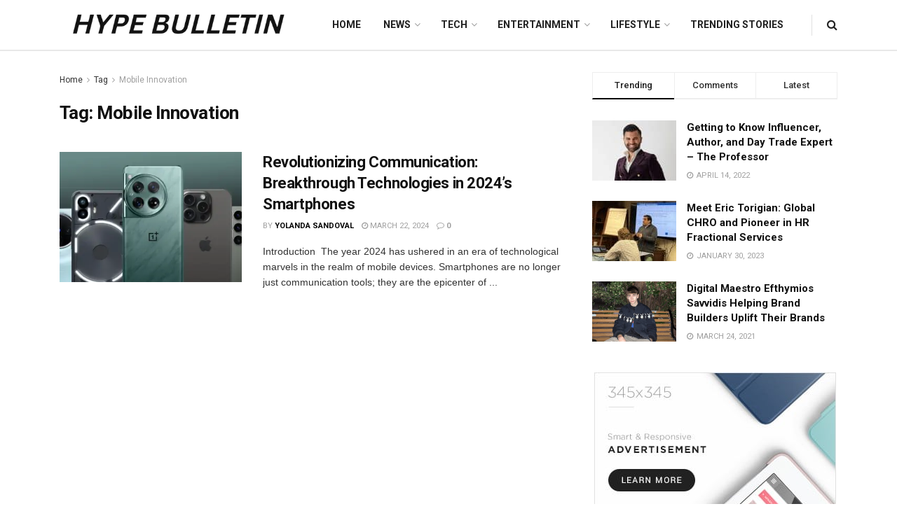

--- FILE ---
content_type: text/html; charset=UTF-8
request_url: https://hypebulletin.com/tag/mobile-innovation/
body_size: 26074
content:
<!doctype html>
<!--[if lt IE 7]> <html class="no-js lt-ie9 lt-ie8 lt-ie7" lang="en-US"> <![endif]-->
<!--[if IE 7]>    <html class="no-js lt-ie9 lt-ie8" lang="en-US"> <![endif]-->
<!--[if IE 8]>    <html class="no-js lt-ie9" lang="en-US"> <![endif]-->
<!--[if IE 9]>    <html class="no-js lt-ie10" lang="en-US"> <![endif]-->
<!--[if gt IE 8]><!--> <html class="no-js" lang="en-US"> <!--<![endif]-->
<head>
<meta name="MobileOptimized" content="width" />
<meta name="HandheldFriendly" content="true" />
<meta name="generator" content="Drupal 11 (https://www.drupal.org)" />

    <meta http-equiv="Content-Type" content="text/html; charset=UTF-8" />
    <meta name='viewport' content='width=device-width, initial-scale=1, user-scalable=yes' />
    <link rel="profile" href="https://gmpg.org/xfn/11" />
    
    <meta name='robots' content='index, follow, max-image-preview:large, max-snippet:-1, max-video-preview:-1' />
<meta property="og:type" content="website">
<meta property="og:title" content="Revolutionizing Communication: Breakthrough Technologies in 2024’s Smartphones">
<meta property="og:site_name" content="Hype Bulletin">
<meta property="og:description" content="Introduction  The year 2024 has ushered in an era of technological marvels in the realm of mobile devices. Smartphones are">
<meta property="og:url" content="https://hypebulletin.com/tag/mobile-innovation">
<meta property="og:locale" content="en_US">
<meta property="og:image" content="https://hypebulletin.com/storage/2024/03/upcoming-phones-2024.webp">
<meta property="og:image:height" content="1080">
<meta property="og:image:width" content="1920">
<meta name="twitter:card" content="summary">
<meta name="twitter:url" content="https://hypebulletin.com/tag/mobile-innovation">
<meta name="twitter:title" content="Revolutionizing Communication: Breakthrough Technologies in 2024’s Smartphones">
<meta name="twitter:description" content="Introduction  The year 2024 has ushered in an era of technological marvels in the realm of mobile devices. Smartphones are">
<meta name="twitter:image" content="https://hypebulletin.com/storage/2024/03/upcoming-phones-2024.webp">
<meta name="twitter:image:width" content="1920">
<meta name="twitter:image:height" content="1080">
<meta name="twitter:site" content="https://x.com/hype_bulletin">
			<script type="text/javascript">
			  var jnews_ajax_url = '/?ajax-request=jnews'
			</script>
			<script type="text/javascript">;window.jnews=window.jnews||{},window.jnews.library=window.jnews.library||{},window.jnews.library=function(){"use strict";var e=this;e.win=window,e.doc=document,e.noop=function(){},e.globalBody=e.doc.getElementsByTagName("body")[0],e.globalBody=e.globalBody?e.globalBody:e.doc,e.win.jnewsDataStorage=e.win.jnewsDataStorage||{_storage:new WeakMap,put:function(e,t,n){this._storage.has(e)||this._storage.set(e,new Map),this._storage.get(e).set(t,n)},get:function(e,t){return this._storage.get(e).get(t)},has:function(e,t){return this._storage.has(e)&&this._storage.get(e).has(t)},remove:function(e,t){var n=this._storage.get(e).delete(t);return 0===!this._storage.get(e).size&&this._storage.delete(e),n}},e.windowWidth=function(){return e.win.innerWidth||e.docEl.clientWidth||e.globalBody.clientWidth},e.windowHeight=function(){return e.win.innerHeight||e.docEl.clientHeight||e.globalBody.clientHeight},e.requestAnimationFrame=e.win.requestAnimationFrame||e.win.webkitRequestAnimationFrame||e.win.mozRequestAnimationFrame||e.win.msRequestAnimationFrame||window.oRequestAnimationFrame||function(e){return setTimeout(e,1e3/60)},e.cancelAnimationFrame=e.win.cancelAnimationFrame||e.win.webkitCancelAnimationFrame||e.win.webkitCancelRequestAnimationFrame||e.win.mozCancelAnimationFrame||e.win.msCancelRequestAnimationFrame||e.win.oCancelRequestAnimationFrame||function(e){clearTimeout(e)},e.classListSupport="classList"in document.createElement("_"),e.hasClass=e.classListSupport?function(e,t){return e.classList.contains(t)}:function(e,t){return e.className.indexOf(t)>=0},e.addClass=e.classListSupport?function(t,n){e.hasClass(t,n)||t.classList.add(n)}:function(t,n){e.hasClass(t,n)||(t.className+=" "+n)},e.removeClass=e.classListSupport?function(t,n){e.hasClass(t,n)&&t.classList.remove(n)}:function(t,n){e.hasClass(t,n)&&(t.className=t.className.replace(n,""))},e.objKeys=function(e){var t=[];for(var n in e)Object.prototype.hasOwnProperty.call(e,n)&&t.push(n);return t},e.isObjectSame=function(e,t){var n=!0;return JSON.stringify(e)!==JSON.stringify(t)&&(n=!1),n},e.extend=function(){for(var e,t,n,o=arguments[0]||{},i=1,a=arguments.length;i<a;i++)if(null!==(e=arguments[i]))for(t in e)o!==(n=e[t])&&void 0!==n&&(o[t]=n);return o},e.dataStorage=e.win.jnewsDataStorage,e.isVisible=function(e){return 0!==e.offsetWidth&&0!==e.offsetHeight||e.getBoundingClientRect().length},e.getHeight=function(e){return e.offsetHeight||e.clientHeight||e.getBoundingClientRect().height},e.getWidth=function(e){return e.offsetWidth||e.clientWidth||e.getBoundingClientRect().width},e.supportsPassive=!1;try{var t=Object.defineProperty({},"passive",{get:function(){e.supportsPassive=!0}});"createEvent"in e.doc?e.win.addEventListener("test",null,t):"fireEvent"in e.doc&&e.win.attachEvent("test",null)}catch(e){}e.passiveOption=!!e.supportsPassive&&{passive:!0},e.setStorage=function(e,t){e="jnews-"+e;var n={expired:Math.floor(((new Date).getTime()+432e5)/1e3)};t=Object.assign(n,t);localStorage.setItem(e,JSON.stringify(t))},e.getStorage=function(e){e="jnews-"+e;var t=localStorage.getItem(e);return null!==t&&0<t.length?JSON.parse(localStorage.getItem(e)):{}},e.expiredStorage=function(){var t,n="jnews-";for(var o in localStorage)o.indexOf(n)>-1&&"undefined"!==(t=e.getStorage(o.replace(n,""))).expired&&t.expired<Math.floor((new Date).getTime()/1e3)&&localStorage.removeItem(o)},e.addEvents=function(t,n,o){for(var i in n){var a=["touchstart","touchmove"].indexOf(i)>=0&&!o&&e.passiveOption;"createEvent"in e.doc?t.addEventListener(i,n[i],a):"fireEvent"in e.doc&&t.attachEvent("on"+i,n[i])}},e.removeEvents=function(t,n){for(var o in n)"createEvent"in e.doc?t.removeEventListener(o,n[o]):"fireEvent"in e.doc&&t.detachEvent("on"+o,n[o])},e.triggerEvents=function(t,n,o){var i;o=o||{detail:null};return"createEvent"in e.doc?(!(i=e.doc.createEvent("CustomEvent")||new CustomEvent(n)).initCustomEvent||i.initCustomEvent(n,!0,!1,o),void t.dispatchEvent(i)):"fireEvent"in e.doc?((i=e.doc.createEventObject()).eventType=n,void t.fireEvent("on"+i.eventType,i)):void 0},e.getParents=function(t,n){void 0===n&&(n=e.doc);for(var o=[],i=t.parentNode,a=!1;!a;)if(i){var r=i;r.querySelectorAll(n).length?a=!0:(o.push(r),i=r.parentNode)}else o=[],a=!0;return o},e.forEach=function(e,t,n){for(var o=0,i=e.length;o<i;o++)t.call(n,e[o],o)},e.getText=function(e){return e.innerText||e.textContent},e.setText=function(e,t){var n="object"==typeof t?t.innerText||t.textContent:t;e.innerText&&(e.innerText=n),e.textContent&&(e.textContent=n)},e.httpBuildQuery=function(t){return e.objKeys(t).reduce(function t(n){var o=arguments.length>1&&void 0!==arguments[1]?arguments[1]:null;return function(i,a){var r=n[a];a=encodeURIComponent(a);var s=o?"".concat(o,"[").concat(a,"]"):a;return null==r||"function"==typeof r?(i.push("".concat(s,"=")),i):["number","boolean","string"].includes(typeof r)?(i.push("".concat(s,"=").concat(encodeURIComponent(r))),i):(i.push(e.objKeys(r).reduce(t(r,s),[]).join("&")),i)}}(t),[]).join("&")},e.get=function(t,n,o,i){return o="function"==typeof o?o:e.noop,e.ajax("GET",t,n,o,i)},e.post=function(t,n,o,i){return o="function"==typeof o?o:e.noop,e.ajax("POST",t,n,o,i)},e.ajax=function(t,n,o,i,a){var r=new XMLHttpRequest,s=n,c=e.httpBuildQuery(o);if(t=-1!=["GET","POST"].indexOf(t)?t:"GET",r.open(t,s+("GET"==t?"?"+c:""),!0),"POST"==t&&r.setRequestHeader("Content-type","application/x-www-form-urlencoded"),r.setRequestHeader("X-Requested-With","XMLHttpRequest"),r.onreadystatechange=function(){4===r.readyState&&200<=r.status&&300>r.status&&"function"==typeof i&&i.call(void 0,r.response)},void 0!==a&&!a){return{xhr:r,send:function(){r.send("POST"==t?c:null)}}}return r.send("POST"==t?c:null),{xhr:r}},e.scrollTo=function(t,n,o){function i(e,t,n){this.start=this.position(),this.change=e-this.start,this.currentTime=0,this.increment=20,this.duration=void 0===n?500:n,this.callback=t,this.finish=!1,this.animateScroll()}return Math.easeInOutQuad=function(e,t,n,o){return(e/=o/2)<1?n/2*e*e+t:-n/2*(--e*(e-2)-1)+t},i.prototype.stop=function(){this.finish=!0},i.prototype.move=function(t){e.doc.documentElement.scrollTop=t,e.globalBody.parentNode.scrollTop=t,e.globalBody.scrollTop=t},i.prototype.position=function(){return e.doc.documentElement.scrollTop||e.globalBody.parentNode.scrollTop||e.globalBody.scrollTop},i.prototype.animateScroll=function(){this.currentTime+=this.increment;var t=Math.easeInOutQuad(this.currentTime,this.start,this.change,this.duration);this.move(t),this.currentTime<this.duration&&!this.finish?e.requestAnimationFrame.call(e.win,this.animateScroll.bind(this)):this.callback&&"function"==typeof this.callback&&this.callback()},new i(t,n,o)},e.unwrap=function(t){var n,o=t;e.forEach(t,(function(e,t){n?n+=e:n=e})),o.replaceWith(n)},e.performance={start:function(e){performance.mark(e+"Start")},stop:function(e){performance.mark(e+"End"),performance.measure(e,e+"Start",e+"End")}},e.fps=function(){var t=0,n=0,o=0;!function(){var i=t=0,a=0,r=0,s=document.getElementById("fpsTable"),c=function(t){void 0===document.getElementsByTagName("body")[0]?e.requestAnimationFrame.call(e.win,(function(){c(t)})):document.getElementsByTagName("body")[0].appendChild(t)};null===s&&((s=document.createElement("div")).style.position="fixed",s.style.top="120px",s.style.left="10px",s.style.width="100px",s.style.height="20px",s.style.border="1px solid black",s.style.fontSize="11px",s.style.zIndex="100000",s.style.backgroundColor="white",s.id="fpsTable",c(s));var l=function(){o++,n=Date.now(),(a=(o/(r=(n-t)/1e3)).toPrecision(2))!=i&&(i=a,s.innerHTML=i+"fps"),1<r&&(t=n,o=0),e.requestAnimationFrame.call(e.win,l)};l()}()},e.instr=function(e,t){for(var n=0;n<t.length;n++)if(-1!==e.toLowerCase().indexOf(t[n].toLowerCase()))return!0},e.winLoad=function(t,n){function o(o){if("complete"===e.doc.readyState||"interactive"===e.doc.readyState)return!o||n?setTimeout(t,n||1):t(o),1}o()||e.addEvents(e.win,{load:o})},e.docReady=function(t,n){function o(o){if("complete"===e.doc.readyState||"interactive"===e.doc.readyState)return!o||n?setTimeout(t,n||1):t(o),1}o()||e.addEvents(e.doc,{DOMContentLoaded:o})},e.fireOnce=function(){e.docReady((function(){e.assets=e.assets||[],e.assets.length&&(e.boot(),e.load_assets())}),50)},e.boot=function(){e.length&&e.doc.querySelectorAll("style[media]").forEach((function(e){"not all"==e.getAttribute("media")&&e.removeAttribute("media")}))},e.create_js=function(t,n){var o=e.doc.createElement("script");switch(o.setAttribute("src",t),n){case"defer":o.setAttribute("defer",!0);break;case"async":o.setAttribute("async",!0);break;case"deferasync":o.setAttribute("defer",!0),o.setAttribute("async",!0)}e.globalBody.appendChild(o)},e.load_assets=function(){"object"==typeof e.assets&&e.forEach(e.assets.slice(0),(function(t,n){var o="";t.defer&&(o+="defer"),t.async&&(o+="async"),e.create_js(t.url,o);var i=e.assets.indexOf(t);i>-1&&e.assets.splice(i,1)})),e.assets=jnewsoption.au_scripts=window.jnewsads=[]},e.setCookie=function(e,t,n){var o="";if(n){var i=new Date;i.setTime(i.getTime()+24*n*60*60*1e3),o="; expires="+i.toUTCString()}document.cookie=e+"="+(t||"")+o+"; path=/"},e.getCookie=function(e){for(var t=e+"=",n=document.cookie.split(";"),o=0;o<n.length;o++){for(var i=n[o];" "==i.charAt(0);)i=i.substring(1,i.length);if(0==i.indexOf(t))return i.substring(t.length,i.length)}return null},e.eraseCookie=function(e){document.cookie=e+"=; Path=/; Expires=Thu, 01 Jan 1970 00:00:01 GMT;"},e.docReady((function(){e.globalBody=e.globalBody==e.doc?e.doc.getElementsByTagName("body")[0]:e.globalBody,e.globalBody=e.globalBody?e.globalBody:e.doc})),e.winLoad((function(){e.winLoad((function(){var t=!1;if(void 0!==window.jnewsadmin)if(void 0!==window.file_version_checker){var n=e.objKeys(window.file_version_checker);n.length?n.forEach((function(e){t||"10.0.4"===window.file_version_checker[e]||(t=!0)})):t=!0}else t=!0;t&&(window.jnewsHelper.getMessage(),window.jnewsHelper.getNotice())}),2500)}))},window.jnews.library=new window.jnews.library;</script><script type="module">;/*! instant.page v5.1.1 - (C) 2019-2020 Alexandre Dieulot - https://instant.page/license */
let t,e;const n=new Set,o=document.createElement("link"),i=o.relList&&o.relList.supports&&o.relList.supports("prefetch")&&window.IntersectionObserver&&"isIntersecting"in IntersectionObserverEntry.prototype,s="instantAllowQueryString"in document.body.dataset,a="instantAllowExternalLinks"in document.body.dataset,r="instantWhitelist"in document.body.dataset,c="instantMousedownShortcut"in document.body.dataset,d=1111;let l=65,u=!1,f=!1,m=!1;if("instantIntensity"in document.body.dataset){const t=document.body.dataset.instantIntensity;if("mousedown"==t.substr(0,9))u=!0,"mousedown-only"==t&&(f=!0);else if("viewport"==t.substr(0,8))navigator.connection&&(navigator.connection.saveData||navigator.connection.effectiveType&&navigator.connection.effectiveType.includes("2g"))||("viewport"==t?document.documentElement.clientWidth*document.documentElement.clientHeight<45e4&&(m=!0):"viewport-all"==t&&(m=!0));else{const e=parseInt(t);isNaN(e)||(l=e)}}if(i){const n={capture:!0,passive:!0};if(f||document.addEventListener("touchstart",(function(t){e=performance.now();const n=t.target.closest("a");h(n)&&v(n.href)}),n),u?c||document.addEventListener("mousedown",(function(t){const e=t.target.closest("a");h(e)&&v(e.href)}),n):document.addEventListener("mouseover",(function(n){if(performance.now()-e<d)return;if(!("closest"in n.target))return;const o=n.target.closest("a");h(o)&&(o.addEventListener("mouseout",p,{passive:!0}),t=setTimeout((()=>{v(o.href),t=void 0}),l))}),n),c&&document.addEventListener("mousedown",(function(t){if(performance.now()-e<d)return;const n=t.target.closest("a");if(t.which>1||t.metaKey||t.ctrlKey)return;if(!n)return;n.addEventListener("click",(function(t){1337!=t.detail&&t.preventDefault()}),{capture:!0,passive:!1,once:!0});const o=new MouseEvent("click",{view:window,bubbles:!0,cancelable:!1,detail:1337});n.dispatchEvent(o)}),n),m){let t;(t=window.requestIdleCallback?t=>{requestIdleCallback(t,{timeout:1500})}:t=>{t()})((()=>{const t=new IntersectionObserver((e=>{e.forEach((e=>{if(e.isIntersecting){const n=e.target;t.unobserve(n),v(n.href)}}))}));document.querySelectorAll("a").forEach((e=>{h(e)&&t.observe(e)}))}))}}function p(e){e.relatedTarget&&e.target.closest("a")==e.relatedTarget.closest("a")||t&&(clearTimeout(t),t=void 0)}function h(t){if(t&&t.href&&(!r||"instant"in t.dataset)&&(a||t.origin==location.origin||"instant"in t.dataset)&&["http:","https:"].includes(t.protocol)&&("http:"!=t.protocol||"https:"!=location.protocol)&&(s||!t.search||"instant"in t.dataset)&&!(t.hash&&t.pathname+t.search==location.pathname+location.search||"noInstant"in t.dataset))return!0}function v(t){if(n.has(t))return;const e=document.createElement("link");e.rel="prefetch",e.href=t,document.head.appendChild(e),n.add(t)}</script>
	
	<title>Mobile Innovation Archives - Hype Bulletin</title>
	<link rel="canonical" href="https://hypebulletin.com/tag/mobile-innovation/" />
	<meta property="og:locale" content="en_US" />
	<meta property="og:type" content="article" />
	<meta property="og:title" content="Mobile Innovation Archives - Hype Bulletin" />
	<meta property="og:url" content="https://hypebulletin.com/tag/mobile-innovation/" />
	<meta property="og:site_name" content="Hype Bulletin" />
	<meta name="twitter:card" content="summary_large_image" />
	<script type="application/ld+json" class="yoast-schema-graph">{"@context":"https://schema.org","@graph":[{"@type":"CollectionPage","@id":"https://hypebulletin.com/tag/mobile-innovation/","url":"https://hypebulletin.com/tag/mobile-innovation/","name":"Mobile Innovation Archives - Hype Bulletin","isPartOf":{"@id":"https://hypebulletin.com/#website"},"primaryImageOfPage":{"@id":"https://hypebulletin.com/tag/mobile-innovation/#primaryimage"},"image":{"@id":"https://hypebulletin.com/tag/mobile-innovation/#primaryimage"},"thumbnailUrl":"https://hypebulletin.com/storage/2024/03/upcoming-phones-2024.webp","breadcrumb":{"@id":"https://hypebulletin.com/tag/mobile-innovation/#breadcrumb"},"inLanguage":"en-US"},{"@type":"ImageObject","inLanguage":"en-US","@id":"https://hypebulletin.com/tag/mobile-innovation/#primaryimage","url":"https://hypebulletin.com/storage/2024/03/upcoming-phones-2024.webp","contentUrl":"https://hypebulletin.com/storage/2024/03/upcoming-phones-2024.webp","width":1920,"height":1080},{"@type":"BreadcrumbList","@id":"https://hypebulletin.com/tag/mobile-innovation/#breadcrumb","itemListElement":[{"@type":"ListItem","position":1,"name":"Home","item":"https://hypebulletin.com/"},{"@type":"ListItem","position":2,"name":"Mobile Innovation"}]},{"@type":"WebSite","@id":"https://hypebulletin.com/#website","url":"https://hypebulletin.com/","name":"Hype Bulletin","description":"Latest News from around the world","publisher":{"@id":"https://hypebulletin.com/#organization"},"potentialAction":[{"@type":"SearchAction","target":{"@type":"EntryPoint","urlTemplate":"https://hypebulletin.com/?s={search_term_string}"},"query-input":{"@type":"PropertyValueSpecification","valueRequired":true,"valueName":"search_term_string"}}],"inLanguage":"en-US"},{"@type":"Organization","@id":"https://hypebulletin.com/#organization","name":"Hype Bulletin","url":"https://hypebulletin.com/","logo":{"@type":"ImageObject","inLanguage":"en-US","@id":"https://hypebulletin.com/#/schema/logo/image/","url":"https://hypebulletin.com/storage/2022/10/cropped-HB.png","contentUrl":"https://hypebulletin.com/storage/2022/10/cropped-HB.png","width":512,"height":512,"caption":"Hype Bulletin"},"image":{"@id":"https://hypebulletin.com/#/schema/logo/image/"}}]}</script>
	


<link rel='dns-prefetch' href='//fonts.googleapis.com' />
<link rel='preconnect' href='https://fonts.gstatic.com' />
<link rel="alternate" type="application/rss+xml" title="Hype Bulletin &raquo; Feed" href="https://hypebulletin.com/feed/" />
<link rel="alternate" type="application/rss+xml" title="Hype Bulletin &raquo; Mobile Innovation Tag Feed" href="https://hypebulletin.com/tag/mobile-innovation/feed/" />
<style id='wp-img-auto-sizes-contain-inline-css' type='text/css'>
img:is([sizes=auto i],[sizes^="auto," i]){contain-intrinsic-size:3000px 1500px}
/*# sourceURL=wp-img-auto-sizes-contain-inline-css */
</style>
<style id='wp-emoji-styles-inline-css' type='text/css'>

	img.wp-smiley, img.emoji {
		display: inline !important;
		border: none !important;
		box-shadow: none !important;
		height: 1em !important;
		width: 1em !important;
		margin: 0 0.07em !important;
		vertical-align: -0.1em !important;
		background: none !important;
		padding: 0 !important;
	}
/*# sourceURL=wp-emoji-styles-inline-css */
</style>
<style id='wp-block-library-inline-css' type='text/css'>
:root{--wp-block-synced-color:#7a00df;--wp-block-synced-color--rgb:122,0,223;--wp-bound-block-color:var(--wp-block-synced-color);--wp-editor-canvas-background:#ddd;--wp-admin-theme-color:#007cba;--wp-admin-theme-color--rgb:0,124,186;--wp-admin-theme-color-darker-10:#006ba1;--wp-admin-theme-color-darker-10--rgb:0,107,160.5;--wp-admin-theme-color-darker-20:#005a87;--wp-admin-theme-color-darker-20--rgb:0,90,135;--wp-admin-border-width-focus:2px}@media (min-resolution:192dpi){:root{--wp-admin-border-width-focus:1.5px}}.wp-element-button{cursor:pointer}:root .has-very-light-gray-background-color{background-color:#eee}:root .has-very-dark-gray-background-color{background-color:#313131}:root .has-very-light-gray-color{color:#eee}:root .has-very-dark-gray-color{color:#313131}:root .has-vivid-green-cyan-to-vivid-cyan-blue-gradient-background{background:linear-gradient(135deg,#00d084,#0693e3)}:root .has-purple-crush-gradient-background{background:linear-gradient(135deg,#34e2e4,#4721fb 50%,#ab1dfe)}:root .has-hazy-dawn-gradient-background{background:linear-gradient(135deg,#faaca8,#dad0ec)}:root .has-subdued-olive-gradient-background{background:linear-gradient(135deg,#fafae1,#67a671)}:root .has-atomic-cream-gradient-background{background:linear-gradient(135deg,#fdd79a,#004a59)}:root .has-nightshade-gradient-background{background:linear-gradient(135deg,#330968,#31cdcf)}:root .has-midnight-gradient-background{background:linear-gradient(135deg,#020381,#2874fc)}:root{--wp--preset--font-size--normal:16px;--wp--preset--font-size--huge:42px}.has-regular-font-size{font-size:1em}.has-larger-font-size{font-size:2.625em}.has-normal-font-size{font-size:var(--wp--preset--font-size--normal)}.has-huge-font-size{font-size:var(--wp--preset--font-size--huge)}.has-text-align-center{text-align:center}.has-text-align-left{text-align:left}.has-text-align-right{text-align:right}.has-fit-text{white-space:nowrap!important}#end-resizable-editor-section{display:none}.aligncenter{clear:both}.items-justified-left{justify-content:flex-start}.items-justified-center{justify-content:center}.items-justified-right{justify-content:flex-end}.items-justified-space-between{justify-content:space-between}.screen-reader-text{border:0;clip-path:inset(50%);height:1px;margin:-1px;overflow:hidden;padding:0;position:absolute;width:1px;word-wrap:normal!important}.screen-reader-text:focus{background-color:#ddd;clip-path:none;color:#444;display:block;font-size:1em;height:auto;left:5px;line-height:normal;padding:15px 23px 14px;text-decoration:none;top:5px;width:auto;z-index:100000}html :where(.has-border-color){border-style:solid}html :where([style*=border-top-color]){border-top-style:solid}html :where([style*=border-right-color]){border-right-style:solid}html :where([style*=border-bottom-color]){border-bottom-style:solid}html :where([style*=border-left-color]){border-left-style:solid}html :where([style*=border-width]){border-style:solid}html :where([style*=border-top-width]){border-top-style:solid}html :where([style*=border-right-width]){border-right-style:solid}html :where([style*=border-bottom-width]){border-bottom-style:solid}html :where([style*=border-left-width]){border-left-style:solid}html :where(img[class*=wp-image-]){height:auto;max-width:100%}:where(figure){margin:0 0 1em}html :where(.is-position-sticky){--wp-admin--admin-bar--position-offset:var(--wp-admin--admin-bar--height,0px)}@media screen and (max-width:600px){html :where(.is-position-sticky){--wp-admin--admin-bar--position-offset:0px}}

/*# sourceURL=wp-block-library-inline-css */
</style><style id='global-styles-inline-css' type='text/css'>
:root{--wp--preset--aspect-ratio--square: 1;--wp--preset--aspect-ratio--4-3: 4/3;--wp--preset--aspect-ratio--3-4: 3/4;--wp--preset--aspect-ratio--3-2: 3/2;--wp--preset--aspect-ratio--2-3: 2/3;--wp--preset--aspect-ratio--16-9: 16/9;--wp--preset--aspect-ratio--9-16: 9/16;--wp--preset--color--black: #000000;--wp--preset--color--cyan-bluish-gray: #abb8c3;--wp--preset--color--white: #ffffff;--wp--preset--color--pale-pink: #f78da7;--wp--preset--color--vivid-red: #cf2e2e;--wp--preset--color--luminous-vivid-orange: #ff6900;--wp--preset--color--luminous-vivid-amber: #fcb900;--wp--preset--color--light-green-cyan: #7bdcb5;--wp--preset--color--vivid-green-cyan: #00d084;--wp--preset--color--pale-cyan-blue: #8ed1fc;--wp--preset--color--vivid-cyan-blue: #0693e3;--wp--preset--color--vivid-purple: #9b51e0;--wp--preset--gradient--vivid-cyan-blue-to-vivid-purple: linear-gradient(135deg,rgb(6,147,227) 0%,rgb(155,81,224) 100%);--wp--preset--gradient--light-green-cyan-to-vivid-green-cyan: linear-gradient(135deg,rgb(122,220,180) 0%,rgb(0,208,130) 100%);--wp--preset--gradient--luminous-vivid-amber-to-luminous-vivid-orange: linear-gradient(135deg,rgb(252,185,0) 0%,rgb(255,105,0) 100%);--wp--preset--gradient--luminous-vivid-orange-to-vivid-red: linear-gradient(135deg,rgb(255,105,0) 0%,rgb(207,46,46) 100%);--wp--preset--gradient--very-light-gray-to-cyan-bluish-gray: linear-gradient(135deg,rgb(238,238,238) 0%,rgb(169,184,195) 100%);--wp--preset--gradient--cool-to-warm-spectrum: linear-gradient(135deg,rgb(74,234,220) 0%,rgb(151,120,209) 20%,rgb(207,42,186) 40%,rgb(238,44,130) 60%,rgb(251,105,98) 80%,rgb(254,248,76) 100%);--wp--preset--gradient--blush-light-purple: linear-gradient(135deg,rgb(255,206,236) 0%,rgb(152,150,240) 100%);--wp--preset--gradient--blush-bordeaux: linear-gradient(135deg,rgb(254,205,165) 0%,rgb(254,45,45) 50%,rgb(107,0,62) 100%);--wp--preset--gradient--luminous-dusk: linear-gradient(135deg,rgb(255,203,112) 0%,rgb(199,81,192) 50%,rgb(65,88,208) 100%);--wp--preset--gradient--pale-ocean: linear-gradient(135deg,rgb(255,245,203) 0%,rgb(182,227,212) 50%,rgb(51,167,181) 100%);--wp--preset--gradient--electric-grass: linear-gradient(135deg,rgb(202,248,128) 0%,rgb(113,206,126) 100%);--wp--preset--gradient--midnight: linear-gradient(135deg,rgb(2,3,129) 0%,rgb(40,116,252) 100%);--wp--preset--font-size--small: 13px;--wp--preset--font-size--medium: 20px;--wp--preset--font-size--large: 36px;--wp--preset--font-size--x-large: 42px;--wp--preset--spacing--20: 0.44rem;--wp--preset--spacing--30: 0.67rem;--wp--preset--spacing--40: 1rem;--wp--preset--spacing--50: 1.5rem;--wp--preset--spacing--60: 2.25rem;--wp--preset--spacing--70: 3.38rem;--wp--preset--spacing--80: 5.06rem;--wp--preset--shadow--natural: 6px 6px 9px rgba(0, 0, 0, 0.2);--wp--preset--shadow--deep: 12px 12px 50px rgba(0, 0, 0, 0.4);--wp--preset--shadow--sharp: 6px 6px 0px rgba(0, 0, 0, 0.2);--wp--preset--shadow--outlined: 6px 6px 0px -3px rgb(255, 255, 255), 6px 6px rgb(0, 0, 0);--wp--preset--shadow--crisp: 6px 6px 0px rgb(0, 0, 0);}:where(.is-layout-flex){gap: 0.5em;}:where(.is-layout-grid){gap: 0.5em;}body .is-layout-flex{display: flex;}.is-layout-flex{flex-wrap: wrap;align-items: center;}.is-layout-flex > :is(*, div){margin: 0;}body .is-layout-grid{display: grid;}.is-layout-grid > :is(*, div){margin: 0;}:where(.wp-block-columns.is-layout-flex){gap: 2em;}:where(.wp-block-columns.is-layout-grid){gap: 2em;}:where(.wp-block-post-template.is-layout-flex){gap: 1.25em;}:where(.wp-block-post-template.is-layout-grid){gap: 1.25em;}.has-black-color{color: var(--wp--preset--color--black) !important;}.has-cyan-bluish-gray-color{color: var(--wp--preset--color--cyan-bluish-gray) !important;}.has-white-color{color: var(--wp--preset--color--white) !important;}.has-pale-pink-color{color: var(--wp--preset--color--pale-pink) !important;}.has-vivid-red-color{color: var(--wp--preset--color--vivid-red) !important;}.has-luminous-vivid-orange-color{color: var(--wp--preset--color--luminous-vivid-orange) !important;}.has-luminous-vivid-amber-color{color: var(--wp--preset--color--luminous-vivid-amber) !important;}.has-light-green-cyan-color{color: var(--wp--preset--color--light-green-cyan) !important;}.has-vivid-green-cyan-color{color: var(--wp--preset--color--vivid-green-cyan) !important;}.has-pale-cyan-blue-color{color: var(--wp--preset--color--pale-cyan-blue) !important;}.has-vivid-cyan-blue-color{color: var(--wp--preset--color--vivid-cyan-blue) !important;}.has-vivid-purple-color{color: var(--wp--preset--color--vivid-purple) !important;}.has-black-background-color{background-color: var(--wp--preset--color--black) !important;}.has-cyan-bluish-gray-background-color{background-color: var(--wp--preset--color--cyan-bluish-gray) !important;}.has-white-background-color{background-color: var(--wp--preset--color--white) !important;}.has-pale-pink-background-color{background-color: var(--wp--preset--color--pale-pink) !important;}.has-vivid-red-background-color{background-color: var(--wp--preset--color--vivid-red) !important;}.has-luminous-vivid-orange-background-color{background-color: var(--wp--preset--color--luminous-vivid-orange) !important;}.has-luminous-vivid-amber-background-color{background-color: var(--wp--preset--color--luminous-vivid-amber) !important;}.has-light-green-cyan-background-color{background-color: var(--wp--preset--color--light-green-cyan) !important;}.has-vivid-green-cyan-background-color{background-color: var(--wp--preset--color--vivid-green-cyan) !important;}.has-pale-cyan-blue-background-color{background-color: var(--wp--preset--color--pale-cyan-blue) !important;}.has-vivid-cyan-blue-background-color{background-color: var(--wp--preset--color--vivid-cyan-blue) !important;}.has-vivid-purple-background-color{background-color: var(--wp--preset--color--vivid-purple) !important;}.has-black-border-color{border-color: var(--wp--preset--color--black) !important;}.has-cyan-bluish-gray-border-color{border-color: var(--wp--preset--color--cyan-bluish-gray) !important;}.has-white-border-color{border-color: var(--wp--preset--color--white) !important;}.has-pale-pink-border-color{border-color: var(--wp--preset--color--pale-pink) !important;}.has-vivid-red-border-color{border-color: var(--wp--preset--color--vivid-red) !important;}.has-luminous-vivid-orange-border-color{border-color: var(--wp--preset--color--luminous-vivid-orange) !important;}.has-luminous-vivid-amber-border-color{border-color: var(--wp--preset--color--luminous-vivid-amber) !important;}.has-light-green-cyan-border-color{border-color: var(--wp--preset--color--light-green-cyan) !important;}.has-vivid-green-cyan-border-color{border-color: var(--wp--preset--color--vivid-green-cyan) !important;}.has-pale-cyan-blue-border-color{border-color: var(--wp--preset--color--pale-cyan-blue) !important;}.has-vivid-cyan-blue-border-color{border-color: var(--wp--preset--color--vivid-cyan-blue) !important;}.has-vivid-purple-border-color{border-color: var(--wp--preset--color--vivid-purple) !important;}.has-vivid-cyan-blue-to-vivid-purple-gradient-background{background: var(--wp--preset--gradient--vivid-cyan-blue-to-vivid-purple) !important;}.has-light-green-cyan-to-vivid-green-cyan-gradient-background{background: var(--wp--preset--gradient--light-green-cyan-to-vivid-green-cyan) !important;}.has-luminous-vivid-amber-to-luminous-vivid-orange-gradient-background{background: var(--wp--preset--gradient--luminous-vivid-amber-to-luminous-vivid-orange) !important;}.has-luminous-vivid-orange-to-vivid-red-gradient-background{background: var(--wp--preset--gradient--luminous-vivid-orange-to-vivid-red) !important;}.has-very-light-gray-to-cyan-bluish-gray-gradient-background{background: var(--wp--preset--gradient--very-light-gray-to-cyan-bluish-gray) !important;}.has-cool-to-warm-spectrum-gradient-background{background: var(--wp--preset--gradient--cool-to-warm-spectrum) !important;}.has-blush-light-purple-gradient-background{background: var(--wp--preset--gradient--blush-light-purple) !important;}.has-blush-bordeaux-gradient-background{background: var(--wp--preset--gradient--blush-bordeaux) !important;}.has-luminous-dusk-gradient-background{background: var(--wp--preset--gradient--luminous-dusk) !important;}.has-pale-ocean-gradient-background{background: var(--wp--preset--gradient--pale-ocean) !important;}.has-electric-grass-gradient-background{background: var(--wp--preset--gradient--electric-grass) !important;}.has-midnight-gradient-background{background: var(--wp--preset--gradient--midnight) !important;}.has-small-font-size{font-size: var(--wp--preset--font-size--small) !important;}.has-medium-font-size{font-size: var(--wp--preset--font-size--medium) !important;}.has-large-font-size{font-size: var(--wp--preset--font-size--large) !important;}.has-x-large-font-size{font-size: var(--wp--preset--font-size--x-large) !important;}
/*# sourceURL=global-styles-inline-css */
</style>

<style id='classic-theme-styles-inline-css' type='text/css'>
/*! This file is auto-generated */
.wp-block-button__link{color:#fff;background-color:#32373c;border-radius:9999px;box-shadow:none;text-decoration:none;padding:calc(.667em + 2px) calc(1.333em + 2px);font-size:1.125em}.wp-block-file__button{background:#32373c;color:#fff;text-decoration:none}
/*# sourceURL=/wp-includes/css/classic-themes.min.css */
</style>
<link rel='stylesheet' id='contact-form-7-css' href='https://hypebulletin.com/core/modules/8516d2654f/includes/css/styles.css?rnd=45858' type='text/css' media='all' />
<link rel='stylesheet' id='ez-toc-css' href='https://hypebulletin.com/core/modules/a2174c3e6f/assets/css/screen.min.css?rnd=45858' type='text/css' media='all' />
<style id='ez-toc-inline-css' type='text/css'>
div#ez-toc-container .ez-toc-title {font-size: 120%;}div#ez-toc-container .ez-toc-title {font-weight: 500;}div#ez-toc-container ul li , div#ez-toc-container ul li a {font-size: 95%;}div#ez-toc-container ul li , div#ez-toc-container ul li a {font-weight: 500;}div#ez-toc-container nav ul ul li {font-size: 90%;}.ez-toc-box-title {font-weight: bold; margin-bottom: 10px; text-align: center; text-transform: uppercase; letter-spacing: 1px; color: #666; padding-bottom: 5px;position:absolute;top:-4%;left:5%;background-color: inherit;transition: top 0.3s ease;}.ez-toc-box-title.toc-closed {top:-25%;}
.ez-toc-container-direction {direction: ltr;}.ez-toc-counter ul{counter-reset: item ;}.ez-toc-counter nav ul li a::before {content: counters(item, '.', decimal) '. ';display: inline-block;counter-increment: item;flex-grow: 0;flex-shrink: 0;margin-right: .2em; float: left; }.ez-toc-widget-direction {direction: ltr;}.ez-toc-widget-container ul{counter-reset: item ;}.ez-toc-widget-container nav ul li a::before {content: counters(item, '.', decimal) '. ';display: inline-block;counter-increment: item;flex-grow: 0;flex-shrink: 0;margin-right: .2em; float: left; }
/*# sourceURL=ez-toc-inline-css */
</style>
<link rel='stylesheet' id='js_composer_front-css' href='https://hypebulletin.com/core/modules/041dc5d622/assets/css/js_composer.min.css?rnd=45858' type='text/css' media='all' />
<link rel='stylesheet' id='jeg_customizer_font-css' href='//fonts.googleapis.com/css?family=Roboto%3Aregular%2C500%2C700%2C700%2C500&#038;display=swap&#038;rnd=45858' type='text/css' media='all' />
<link rel='stylesheet' id='jnews-frontend-css' href='https://hypebulletin.com/core/views/fd676332bc/assets/dist/frontend.min.css?rnd=45858' type='text/css' media='all' />
<link rel='stylesheet' id='jnews-js-composer-css' href='https://hypebulletin.com/core/views/fd676332bc/assets/css/js-composer-frontend.css?rnd=45858' type='text/css' media='all' />
<link rel='stylesheet' id='jnews-style-css' href='https://hypebulletin.com/core/views/fd676332bc/design.css?rnd=45858' type='text/css' media='all' />
<link rel='stylesheet' id='jnews-darkmode-css' href='https://hypebulletin.com/core/views/fd676332bc/assets/css/darkmode.css?rnd=45858' type='text/css' media='all' />
<link rel='stylesheet' id='jnews-scheme-css' href='https://hypebulletin.com/core/views/fd676332bc/data/import/news/scheme.css?rnd=45858' type='text/css' media='all' />
<script type="text/javascript" src="https://hypebulletin.com/lib/js/jquery/jquery.min.js?rnd=45858" id="jquery-core-js"></script>
<script type="text/javascript" src="https://hypebulletin.com/lib/js/jquery/jquery-migrate.min.js?rnd=45858" id="jquery-migrate-js"></script>
<script></script>
<script type='application/ld+json'>{"@context":"http:\/\/schema.org","@type":"Organization","@id":"https:\/\/hypebulletin.com\/#organization","url":"https:\/\/hypebulletin.com\/","name":"","logo":{"@type":"ImageObject","url":""},"sameAs":["https:\/\/www.instagram.com\/hype.bulletin\/","https:\/\/www.facebook.com\/people\/Hype-Bulletin\/61575103739476\/","https:\/\/x.com\/hype_bulletin","https:\/\/www.linkedin.com\/company\/hype-bulletin\/","https:\/\/www.tiktok.com\/@hype.bulletin?lang=en"]}</script>
<script type='application/ld+json'>{"@context":"http:\/\/schema.org","@type":"WebSite","@id":"https:\/\/hypebulletin.com\/#website","url":"https:\/\/hypebulletin.com\/","name":"","potentialAction":{"@type":"SearchAction","target":"https:\/\/hypebulletin.com\/?s={search_term_string}","query-input":"required name=search_term_string"}}</script>
<link rel="icon" href="https://hypebulletin.com/storage/2022/10/cropped-HB-32x32.png" sizes="32x32" />
<link rel="icon" href="https://hypebulletin.com/storage/2022/10/cropped-HB-192x192.png" sizes="192x192" />
<link rel="apple-touch-icon" href="https://hypebulletin.com/storage/2022/10/cropped-HB-180x180.png" />
<meta name="msapplication-TileImage" content="https://hypebulletin.com/storage/2022/10/cropped-HB-270x270.png" />
<style id="jeg_dynamic_css" type="text/css" data-type="jeg_custom-css">body { --j-body-color : #323232; --j-accent-color : #000000; --j-alt-color : #1476b7; --j-heading-color : #111111; } body,.jeg_newsfeed_list .tns-outer .tns-controls button,.jeg_filter_button,.owl-carousel .owl-nav div,.jeg_readmore,.jeg_hero_style_7 .jeg_post_meta a,.widget_calendar thead th,.widget_calendar tfoot a,.jeg_socialcounter a,.entry-header .jeg_meta_like a,.entry-header .jeg_meta_comment a,.entry-header .jeg_meta_donation a,.entry-header .jeg_meta_bookmark a,.entry-content tbody tr:hover,.entry-content th,.jeg_splitpost_nav li:hover a,#breadcrumbs a,.jeg_author_socials a:hover,.jeg_footer_content a,.jeg_footer_bottom a,.jeg_cartcontent,.woocommerce .woocommerce-breadcrumb a { color : #323232; } a, .jeg_menu_style_5>li>a:hover, .jeg_menu_style_5>li.sfHover>a, .jeg_menu_style_5>li.current-menu-item>a, .jeg_menu_style_5>li.current-menu-ancestor>a, .jeg_navbar .jeg_menu:not(.jeg_main_menu)>li>a:hover, .jeg_midbar .jeg_menu:not(.jeg_main_menu)>li>a:hover, .jeg_side_tabs li.active, .jeg_block_heading_5 strong, .jeg_block_heading_6 strong, .jeg_block_heading_7 strong, .jeg_block_heading_8 strong, .jeg_subcat_list li a:hover, .jeg_subcat_list li button:hover, .jeg_pl_lg_7 .jeg_thumb .jeg_post_category a, .jeg_pl_xs_2:before, .jeg_pl_xs_4 .jeg_postblock_content:before, .jeg_postblock .jeg_post_title a:hover, .jeg_hero_style_6 .jeg_post_title a:hover, .jeg_sidefeed .jeg_pl_xs_3 .jeg_post_title a:hover, .widget_jnews_popular .jeg_post_title a:hover, .jeg_meta_author a, .widget_archive li a:hover, .widget_pages li a:hover, .widget_meta li a:hover, .widget_recent_entries li a:hover, .widget_rss li a:hover, .widget_rss cite, .widget_categories li a:hover, .widget_categories li.current-cat>a, #breadcrumbs a:hover, .jeg_share_count .counts, .commentlist .bypostauthor>.comment-body>.comment-author>.fn, span.required, .jeg_review_title, .bestprice .price, .authorlink a:hover, .jeg_vertical_playlist .jeg_video_playlist_play_icon, .jeg_vertical_playlist .jeg_video_playlist_item.active .jeg_video_playlist_thumbnail:before, .jeg_horizontal_playlist .jeg_video_playlist_play, .woocommerce li.product .pricegroup .button, .widget_display_forums li a:hover, .widget_display_topics li:before, .widget_display_replies li:before, .widget_display_views li:before, .bbp-breadcrumb a:hover, .jeg_mobile_menu li.sfHover>a, .jeg_mobile_menu li a:hover, .split-template-6 .pagenum, .jeg_mobile_menu_style_5>li>a:hover, .jeg_mobile_menu_style_5>li.sfHover>a, .jeg_mobile_menu_style_5>li.current-menu-item>a, .jeg_mobile_menu_style_5>li.current-menu-ancestor>a { color : #000000; } .jeg_menu_style_1>li>a:before, .jeg_menu_style_2>li>a:before, .jeg_menu_style_3>li>a:before, .jeg_side_toggle, .jeg_slide_caption .jeg_post_category a, .jeg_slider_type_1_wrapper .tns-controls button.tns-next, .jeg_block_heading_1 .jeg_block_title span, .jeg_block_heading_2 .jeg_block_title span, .jeg_block_heading_3, .jeg_block_heading_4 .jeg_block_title span, .jeg_block_heading_6:after, .jeg_pl_lg_box .jeg_post_category a, .jeg_pl_md_box .jeg_post_category a, .jeg_readmore:hover, .jeg_thumb .jeg_post_category a, .jeg_block_loadmore a:hover, .jeg_postblock.alt .jeg_block_loadmore a:hover, .jeg_block_loadmore a.active, .jeg_postblock_carousel_2 .jeg_post_category a, .jeg_heroblock .jeg_post_category a, .jeg_pagenav_1 .page_number.active, .jeg_pagenav_1 .page_number.active:hover, input[type="submit"], .btn, .button, .widget_tag_cloud a:hover, .popularpost_item:hover .jeg_post_title a:before, .jeg_splitpost_4 .page_nav, .jeg_splitpost_5 .page_nav, .jeg_post_via a:hover, .jeg_post_source a:hover, .jeg_post_tags a:hover, .comment-reply-title small a:before, .comment-reply-title small a:after, .jeg_storelist .productlink, .authorlink li.active a:before, .jeg_footer.dark .socials_widget:not(.nobg) a:hover .fa, div.jeg_breakingnews_title, .jeg_overlay_slider_bottom_wrapper .tns-controls button, .jeg_overlay_slider_bottom_wrapper .tns-controls button:hover, .jeg_vertical_playlist .jeg_video_playlist_current, .woocommerce span.onsale, .woocommerce #respond input#submit:hover, .woocommerce a.button:hover, .woocommerce button.button:hover, .woocommerce input.button:hover, .woocommerce #respond input#submit.alt, .woocommerce a.button.alt, .woocommerce button.button.alt, .woocommerce input.button.alt, .jeg_popup_post .caption, .jeg_footer.dark input[type="submit"], .jeg_footer.dark .btn, .jeg_footer.dark .button, .footer_widget.widget_tag_cloud a:hover, .jeg_inner_content .content-inner .jeg_post_category a:hover, #buddypress .standard-form button, #buddypress a.button, #buddypress input[type="submit"], #buddypress input[type="button"], #buddypress input[type="reset"], #buddypress ul.button-nav li a, #buddypress .generic-button a, #buddypress .generic-button button, #buddypress .comment-reply-link, #buddypress a.bp-title-button, #buddypress.buddypress-wrap .members-list li .user-update .activity-read-more a, div#buddypress .standard-form button:hover, div#buddypress a.button:hover, div#buddypress input[type="submit"]:hover, div#buddypress input[type="button"]:hover, div#buddypress input[type="reset"]:hover, div#buddypress ul.button-nav li a:hover, div#buddypress .generic-button a:hover, div#buddypress .generic-button button:hover, div#buddypress .comment-reply-link:hover, div#buddypress a.bp-title-button:hover, div#buddypress.buddypress-wrap .members-list li .user-update .activity-read-more a:hover, #buddypress #item-nav .item-list-tabs ul li a:before, .jeg_inner_content .jeg_meta_container .follow-wrapper a { background-color : #000000; } .jeg_block_heading_7 .jeg_block_title span, .jeg_readmore:hover, .jeg_block_loadmore a:hover, .jeg_block_loadmore a.active, .jeg_pagenav_1 .page_number.active, .jeg_pagenav_1 .page_number.active:hover, .jeg_pagenav_3 .page_number:hover, .jeg_prevnext_post a:hover h3, .jeg_overlay_slider .jeg_post_category, .jeg_sidefeed .jeg_post.active, .jeg_vertical_playlist.jeg_vertical_playlist .jeg_video_playlist_item.active .jeg_video_playlist_thumbnail img, .jeg_horizontal_playlist .jeg_video_playlist_item.active { border-color : #000000; } .jeg_tabpost_nav li.active, .woocommerce div.product .woocommerce-tabs ul.tabs li.active, .jeg_mobile_menu_style_1>li.current-menu-item a, .jeg_mobile_menu_style_1>li.current-menu-ancestor a, .jeg_mobile_menu_style_2>li.current-menu-item::after, .jeg_mobile_menu_style_2>li.current-menu-ancestor::after, .jeg_mobile_menu_style_3>li.current-menu-item::before, .jeg_mobile_menu_style_3>li.current-menu-ancestor::before { border-bottom-color : #000000; } .jeg_post_meta .fa, .jeg_post_meta .jpwt-icon, .entry-header .jeg_post_meta .fa, .jeg_review_stars, .jeg_price_review_list { color : #1476b7; } .jeg_share_button.share-float.share-monocrhome a { background-color : #1476b7; } h1,h2,h3,h4,h5,h6,.jeg_post_title a,.entry-header .jeg_post_title,.jeg_hero_style_7 .jeg_post_title a,.jeg_block_title,.jeg_splitpost_bar .current_title,.jeg_video_playlist_title,.gallery-caption,.jeg_push_notification_button>a.button { color : #111111; } .split-template-9 .pagenum, .split-template-10 .pagenum, .split-template-11 .pagenum, .split-template-12 .pagenum, .split-template-13 .pagenum, .split-template-15 .pagenum, .split-template-18 .pagenum, .split-template-20 .pagenum, .split-template-19 .current_title span, .split-template-20 .current_title span { background-color : #111111; } .jeg_topbar .jeg_nav_row, .jeg_topbar .jeg_search_no_expand .jeg_search_input { line-height : 36px; } .jeg_topbar .jeg_nav_row, .jeg_topbar .jeg_nav_icon { height : 36px; } .jeg_header .jeg_bottombar.jeg_navbar,.jeg_bottombar .jeg_nav_icon { height : 71px; } .jeg_header .jeg_bottombar.jeg_navbar, .jeg_header .jeg_bottombar .jeg_main_menu:not(.jeg_menu_style_1) > li > a, .jeg_header .jeg_bottombar .jeg_menu_style_1 > li, .jeg_header .jeg_bottombar .jeg_menu:not(.jeg_main_menu) > li > a { line-height : 71px; } .jeg_header .jeg_bottombar, .jeg_header .jeg_bottombar.jeg_navbar_dark, .jeg_bottombar.jeg_navbar_boxed .jeg_nav_row, .jeg_bottombar.jeg_navbar_dark.jeg_navbar_boxed .jeg_nav_row { border-bottom-width : 2px; } .jeg_mobile_midbar, .jeg_mobile_midbar.dark { background : #ffffff; } .jeg_navbar_mobile_wrapper .jeg_nav_item a.jeg_mobile_toggle, .jeg_navbar_mobile_wrapper .dark .jeg_nav_item a.jeg_mobile_toggle { color : #000000; } .jeg_footer_content,.jeg_footer.dark .jeg_footer_content { background-color : #ededed; } .jeg_footer_secondary,.jeg_footer.dark .jeg_footer_secondary,.jeg_footer_bottom,.jeg_footer.dark .jeg_footer_bottom,.jeg_footer_sidecontent .jeg_footer_primary { color : #0a0a0a; } .jeg_footer_sidecontent .jeg_footer_primary .col-md-7 .jeg_footer_title, .jeg_footer_sidecontent .jeg_footer_primary .col-md-7 .jeg_footer_title { color : #0a0a0a; } .jeg_footer_sidecontent .jeg_footer_primary .col-md-7 .jeg_footer_title,.jeg_footer.dark .jeg_footer_sidecontent .jeg_footer_primary .col-md-7 .jeg_footer_title { border-bottom-color : #0a0a0a; } .jeg_menu_footer a,.jeg_footer.dark .jeg_menu_footer a,.jeg_footer_sidecontent .jeg_footer_primary .col-md-7 .jeg_menu_footer a { color : #0a0a0a; } .jeg_menu_footer a:hover,.jeg_footer.dark .jeg_menu_footer a:hover,.jeg_footer_sidecontent .jeg_footer_primary .col-md-7 .jeg_menu_footer a:hover { color : #0a0a0a; } .jeg_menu_footer li:not(:last-child):after,.jeg_footer.dark .jeg_menu_footer li:not(:last-child):after { color : #0a0a0a; } .jeg_footer_5 .jeg_footer_content .jeg_footer_social .socials_widget a,.jeg_footer_5.dark .jeg_footer_content .jeg_footer_social .socials_widget a,.jeg_footer_sidecontent .jeg_footer_primary .col-md-3 .jeg_footer_title { color : #0a0a0a; } .jeg_footer_sidecontent .jeg_footer_primary .col-md-3 .jeg_footer_title,.jeg_footer.dark .jeg_footer_sidecontent .jeg_footer_primary .col-md-3 .jeg_footer_title { border-bottom-color : #0a0a0a; } body,input,textarea,select,.chosen-container-single .chosen-single,.btn,.button { font-family: Roboto,Helvetica,Arial,sans-serif; } .jeg_post_title, .entry-header .jeg_post_title, .jeg_single_tpl_2 .entry-header .jeg_post_title, .jeg_single_tpl_3 .entry-header .jeg_post_title, .jeg_single_tpl_6 .entry-header .jeg_post_title, .jeg_content .jeg_custom_title_wrapper .jeg_post_title { font-family: Roboto,Helvetica,Arial,sans-serif; } .jeg_post_excerpt p, .content-inner p { font-family: "Droid Serif",Helvetica,Arial,sans-serif; } </style><style type="text/css">
					.no_thumbnail .jeg_thumb,
					.thumbnail-container.no_thumbnail {
					    display: none !important;
					}
					.jeg_search_result .jeg_pl_xs_3.no_thumbnail .jeg_postblock_content,
					.jeg_sidefeed .jeg_pl_xs_3.no_thumbnail .jeg_postblock_content,
					.jeg_pl_sm.no_thumbnail .jeg_postblock_content {
					    margin-left: 0;
					}
					.jeg_postblock_11 .no_thumbnail .jeg_postblock_content,
					.jeg_postblock_12 .no_thumbnail .jeg_postblock_content,
					.jeg_postblock_12.jeg_col_3o3 .no_thumbnail .jeg_postblock_content  {
					    margin-top: 0;
					}
					.jeg_postblock_15 .jeg_pl_md_box.no_thumbnail .jeg_postblock_content,
					.jeg_postblock_19 .jeg_pl_md_box.no_thumbnail .jeg_postblock_content,
					.jeg_postblock_24 .jeg_pl_md_box.no_thumbnail .jeg_postblock_content,
					.jeg_sidefeed .jeg_pl_md_box .jeg_postblock_content {
					    position: relative;
					}
					.jeg_postblock_carousel_2 .no_thumbnail .jeg_post_title a,
					.jeg_postblock_carousel_2 .no_thumbnail .jeg_post_title a:hover,
					.jeg_postblock_carousel_2 .no_thumbnail .jeg_post_meta .fa {
					    color: #212121 !important;
					} 
					.jnews-dark-mode .jeg_postblock_carousel_2 .no_thumbnail .jeg_post_title a,
					.jnews-dark-mode .jeg_postblock_carousel_2 .no_thumbnail .jeg_post_title a:hover,
					.jnews-dark-mode .jeg_postblock_carousel_2 .no_thumbnail .jeg_post_meta .fa {
					    color: #fff !important;
					} 
				</style>		<style type="text/css" id="wp-custom-css">
			.jeg_logo img {
  
    width: 338px;
}

/* div#jeg_sidecontent {
    display: none;
} */

.jeg_viewport {
    margin-left: 0px !important;
}

.jeg_header.full {
    margin-left: 0px !important;
}

.entry-content input:not([type=submit]) {
	width: 100% !important;
}
.jnews_comment_container{
	display: none;
}

#jeg_sidecontent {
	display: none;
}

.jeg_footer {
	background-color: #ededed !important;
}

.jeg_footer .socials_widget.nobg .jeg-icon svg {
	fill: black !important;
}

.jeg_footer.dark .socials_widget .fa, .jeg_footer .footer_dark .socials_widget .fa {
	color: black !important;
}		</style>
		<noscript><style> .wpb_animate_when_almost_visible { opacity: 1; }</style></noscript></head>
<body data-rsssl=1 class="archive tag tag-mobile-innovation tag-130 wp-embed-responsive wp-theme-jnews jeg_toggle_light jnews jeg_boxed jeg_sidecontent jeg_sidecontent_left jsc_normal wpb-js-composer js-comp-ver-7.9 vc_responsive">

    
    	<div id="jeg_sidecontent">
						<div class="jeg_side_heading">
					<ul class="jeg_side_tabs">
					<li data-tab-content="tab1" data-sort='latest' class="active">Latest</li><li data-tab-content="tab2" data-sort='popular_post' class=""><i class="fa fa-fire"></i> Trending</li>					</ul>
					<div class="jeg_side_feed_cat_wrapper">
					<div class="jeg_cat_dropdown"><button type="button" class="jeg_filter_button">Filter</button>
             <ul class="jeg_filter_menu">
                <li><a href="#" class='active'>All</a></li>
                <li><a class="" href="https://hypebulletin.com/category/news/" data-id="63">News</a></li><li><a class="" href="https://hypebulletin.com/category/news/business/" data-id="64">Business</a></li><li><a class="" href="https://hypebulletin.com/category/news/politics/" data-id="65">Politics</a></li><li><a class="" href="https://hypebulletin.com/category/news/science/" data-id="66">Science</a></li><li><a class="" href="https://hypebulletin.com/category/news/world/" data-id="67">World</a></li><li><a class="" href="https://hypebulletin.com/category/lifestyle/" data-id="68">Lifestyle</a></li><li><a class="" href="https://hypebulletin.com/category/tech/" data-id="73">Tech</a></li>
             </ul></div>					</div>
				<script> var side_feed = {"paged":1,"post_type":"post","exclude_post":null,"include_category":"","sort_by":"latest","post_offset":0,"pagination_number_post":12,"number_post":12,"pagination_mode":"loadmore"}; </script>				</div>
				
		<div class="sidecontent_postwrapper">
			<div class="jeg_sidefeed ">
				<div class="jeg_post jeg_pl_md_box  " data-id="1647" data-sequence="0">
                        <div class="overlay_container">
                            <div class="jeg_thumb">
                                
                                <a class="ajax" href="https://hypebulletin.com/building-two-way-avenues-from-brands-perspective-rachel-doyons-collabaret-is-making-waves/"><div class="thumbnail-container animate-lazy  size-500 "><img width="360" height="180" src="https://hypebulletin.com/core/views/fd676332bc/assets/img/jeg-empty.png" class="attachment-jnews-360x180 size-jnews-360x180 lazyload wp-post-image" alt="Building Two-Way Avenues from Brands’ Perspective &#8211; Rachel Doyon’s Collabarét Is Making Waves" decoding="async" fetchpriority="high" sizes="(max-width: 360px) 100vw, 360px" data-full-width="1166" data-full-height="679" data-src="https://hypebulletin.com/storage/2024/04/IMG_1853-360x180.jpg" data-srcset="https://hypebulletin.com/storage/2024/04/IMG_1853-360x180.jpg 360w, https://hypebulletin.com/storage/2024/04/IMG_1853-750x375.jpg 750w, https://hypebulletin.com/storage/2024/04/IMG_1853-1140x570.jpg 1140w" data-sizes="auto" data-expand="700" /></div></a>
                            </div>
                            <div class="jeg_postblock_content">
                                <h2 class="jeg_post_title"><a class="ajax" href="https://hypebulletin.com/building-two-way-avenues-from-brands-perspective-rachel-doyons-collabaret-is-making-waves/">Building Two-Way Avenues from Brands’ Perspective &#8211; Rachel Doyon’s Collabarét Is Making Waves</a></h2>
                                <div class="jeg_post_meta"><div class="jeg_meta_date"><i class="fa fa-clock-o"></i> April 6, 2024</div></div>
                            </div>
                        </div>
                    </div><div class="jeg_post jeg_pl_xs_3  " data-id="1635" data-sequence="1">
                        <div class="jeg_thumb">
                            
                            <a class="ajax" href="https://hypebulletin.com/steffi-rodigas-children-of-the-world-a-global-tribute-in-art/"><div class="thumbnail-container animate-lazy  size-1000 "><img width="75" height="75" src="https://hypebulletin.com/core/views/fd676332bc/assets/img/jeg-empty.png" class="attachment-jnews-75x75 size-jnews-75x75 lazyload wp-post-image" alt="Steffi Rodigas&#8217; Children of the World: A Global Tribute in Art" decoding="async" sizes="(max-width: 75px) 100vw, 75px" data-full-width="1193" data-full-height="685" data-src="https://hypebulletin.com/storage/2024/03/Faces-of-Ins-75x75.jpg" data-srcset="https://hypebulletin.com/storage/2024/03/Faces-of-Ins-75x75.jpg 75w, https://hypebulletin.com/storage/2024/03/Faces-of-Ins-150x150.jpg 150w, https://hypebulletin.com/storage/2024/03/Faces-of-Ins-350x350.jpg 350w" data-sizes="auto" data-expand="700" /></div></a>
                        </div>
                        <div class="jeg_postblock_content">
                            <h2 class="jeg_post_title"><a class="ajax" href="https://hypebulletin.com/steffi-rodigas-children-of-the-world-a-global-tribute-in-art/">Steffi Rodigas&#8217; Children of the World: A Global Tribute in Art</a></h2>
                            <div class="jeg_post_meta"><div class="jeg_meta_date"><i class="fa fa-clock-o"></i> March 29, 2024</div></div>
                        </div>
                    </div><div class="jeg_post jeg_pl_xs_3  " data-id="1624" data-sequence="2">
                        <div class="jeg_thumb">
                            
                            <a class="ajax" href="https://hypebulletin.com/redefining-home-and-freedom-the-takeaways-from-romy-schraenens-experiences/"><div class="thumbnail-container animate-lazy  size-1000 "><img width="75" height="75" src="https://hypebulletin.com/core/views/fd676332bc/assets/img/jeg-empty.png" class="attachment-jnews-75x75 size-jnews-75x75 lazyload wp-post-image" alt="Redefining “Home” and “Freedom” &#8211; The Takeaways from Romy Schraenen’s Experiences" decoding="async" sizes="(max-width: 75px) 100vw, 75px" data-full-width="1200" data-full-height="675" data-src="https://hypebulletin.com/storage/2024/03/IMG_1170-75x75.jpg" data-srcset="https://hypebulletin.com/storage/2024/03/IMG_1170-75x75.jpg 75w, https://hypebulletin.com/storage/2024/03/IMG_1170-150x150.jpg 150w, https://hypebulletin.com/storage/2024/03/IMG_1170-350x350.jpg 350w" data-sizes="auto" data-expand="700" /></div></a>
                        </div>
                        <div class="jeg_postblock_content">
                            <h2 class="jeg_post_title"><a class="ajax" href="https://hypebulletin.com/redefining-home-and-freedom-the-takeaways-from-romy-schraenens-experiences/">Redefining “Home” and “Freedom” &#8211; The Takeaways from Romy Schraenen’s Experiences</a></h2>
                            <div class="jeg_post_meta"><div class="jeg_meta_date"><i class="fa fa-clock-o"></i> March 25, 2024</div></div>
                        </div>
                    </div><div class="jeg_ad jnews_sidefeed_ads"><div class='ads-wrapper jeg_ad_sidecontent '><a href='' rel="noopener" class='adlink ads_image jeg_ad_sidecontent'>
                                    <img src='https://hypebulletin.com/core/views/fd676332bc/assets/img/jeg-empty.png' class='lazyload' data-src='https://hypebulletin.com/storage/2021/01/ad_300x250.jpg' alt='' data-pin-no-hover="true">
                                </a></div></div><div class="jeg_post jeg_pl_xs_3  " data-id="1638" data-sequence="3">
                        <div class="jeg_thumb">
                            
                            <a class="ajax" href="https://hypebulletin.com/revolutionizing-communication-breakthrough-technologies-in-2024s-smartphones/"><div class="thumbnail-container animate-lazy  size-1000 "><img width="75" height="75" src="https://hypebulletin.com/core/views/fd676332bc/assets/img/jeg-empty.png" class="attachment-jnews-75x75 size-jnews-75x75 lazyload wp-post-image" alt="Revolutionizing Communication: Breakthrough Technologies in 2024’s Smartphones" decoding="async" sizes="(max-width: 75px) 100vw, 75px" data-full-width="1920" data-full-height="1080" data-src="https://hypebulletin.com/storage/2024/03/upcoming-phones-2024-75x75.webp" data-srcset="https://hypebulletin.com/storage/2024/03/upcoming-phones-2024-75x75.webp 75w, https://hypebulletin.com/storage/2024/03/upcoming-phones-2024-150x150.webp 150w, https://hypebulletin.com/storage/2024/03/upcoming-phones-2024-350x350.webp 350w" data-sizes="auto" data-expand="700" /></div></a>
                        </div>
                        <div class="jeg_postblock_content">
                            <h2 class="jeg_post_title"><a class="ajax" href="https://hypebulletin.com/revolutionizing-communication-breakthrough-technologies-in-2024s-smartphones/">Revolutionizing Communication: Breakthrough Technologies in 2024’s Smartphones</a></h2>
                            <div class="jeg_post_meta"><div class="jeg_meta_date"><i class="fa fa-clock-o"></i> March 22, 2024</div></div>
                        </div>
                    </div><div class="jeg_post jeg_pl_xs_3  " data-id="1632" data-sequence="4">
                        <div class="jeg_thumb">
                            
                            <a class="ajax" href="https://hypebulletin.com/the-impact-of-technology-on-our-lives-balancing-the-scales/"><div class="thumbnail-container animate-lazy  size-1000 "><img width="75" height="75" src="https://hypebulletin.com/core/views/fd676332bc/assets/img/jeg-empty.png" class="attachment-jnews-75x75 size-jnews-75x75 lazyload wp-post-image" alt="The Impact of Technology on Our Lives: Balancing the Scales" decoding="async" sizes="(max-width: 75px) 100vw, 75px" data-full-width="1200" data-full-height="677" data-src="https://hypebulletin.com/storage/2024/03/GettyImages-1408596915-75x75.webp" data-srcset="https://hypebulletin.com/storage/2024/03/GettyImages-1408596915-75x75.webp 75w, https://hypebulletin.com/storage/2024/03/GettyImages-1408596915-150x150.webp 150w, https://hypebulletin.com/storage/2024/03/GettyImages-1408596915-350x350.webp 350w" data-sizes="auto" data-expand="700" /></div></a>
                        </div>
                        <div class="jeg_postblock_content">
                            <h2 class="jeg_post_title"><a class="ajax" href="https://hypebulletin.com/the-impact-of-technology-on-our-lives-balancing-the-scales/">The Impact of Technology on Our Lives: Balancing the Scales</a></h2>
                            <div class="jeg_post_meta"><div class="jeg_meta_date"><i class="fa fa-clock-o"></i> March 21, 2024</div></div>
                        </div>
                    </div><div class="jeg_post jeg_pl_xs_3  " data-id="1627" data-sequence="5">
                        <div class="jeg_thumb">
                            
                            <a class="ajax" href="https://hypebulletin.com/upcoming-sports-tournaments-around-the-world-a-global-spectacle/"><div class="thumbnail-container animate-lazy  size-1000 "><img width="75" height="75" src="https://hypebulletin.com/core/views/fd676332bc/assets/img/jeg-empty.png" class="attachment-jnews-75x75 size-jnews-75x75 lazyload wp-post-image" alt="Upcoming Sports Tournaments Around the World: A Global Spectacle" decoding="async" sizes="(max-width: 75px) 100vw, 75px" data-full-width="1024" data-full-height="512" data-src="https://hypebulletin.com/storage/2024/03/why-sports-activities-are-important-for-children-by-moi51541773-l-75x75.jpg" data-srcset="https://hypebulletin.com/storage/2024/03/why-sports-activities-are-important-for-children-by-moi51541773-l-75x75.jpg 75w, https://hypebulletin.com/storage/2024/03/why-sports-activities-are-important-for-children-by-moi51541773-l-150x150.jpg 150w, https://hypebulletin.com/storage/2024/03/why-sports-activities-are-important-for-children-by-moi51541773-l-350x350.jpg 350w" data-sizes="auto" data-expand="700" /></div></a>
                        </div>
                        <div class="jeg_postblock_content">
                            <h2 class="jeg_post_title"><a class="ajax" href="https://hypebulletin.com/upcoming-sports-tournaments-around-the-world-a-global-spectacle/">Upcoming Sports Tournaments Around the World: A Global Spectacle</a></h2>
                            <div class="jeg_post_meta"><div class="jeg_meta_date"><i class="fa fa-clock-o"></i> March 19, 2024</div></div>
                        </div>
                    </div><div class="jeg_post jeg_pl_xs_3  " data-id="1620" data-sequence="6">
                        <div class="jeg_thumb">
                            
                            <a class="ajax" href="https://hypebulletin.com/anticipating-musical-delights-upcoming-album-releases-in-2024/"><div class="thumbnail-container animate-lazy  size-1000 "><img width="75" height="75" src="https://hypebulletin.com/core/views/fd676332bc/assets/img/jeg-empty.png" class="attachment-jnews-75x75 size-jnews-75x75 lazyload wp-post-image" alt="Anticipating Musical Delights: Upcoming Album Releases in 2024" decoding="async" sizes="(max-width: 75px) 100vw, 75px" data-full-width="1200" data-full-height="800" data-src="https://hypebulletin.com/storage/2024/03/479307123.0-75x75.jpg" data-srcset="https://hypebulletin.com/storage/2024/03/479307123.0-75x75.jpg 75w, https://hypebulletin.com/storage/2024/03/479307123.0-150x150.jpg 150w, https://hypebulletin.com/storage/2024/03/479307123.0-350x350.jpg 350w" data-sizes="auto" data-expand="700" /></div></a>
                        </div>
                        <div class="jeg_postblock_content">
                            <h2 class="jeg_post_title"><a class="ajax" href="https://hypebulletin.com/anticipating-musical-delights-upcoming-album-releases-in-2024/">Anticipating Musical Delights: Upcoming Album Releases in 2024</a></h2>
                            <div class="jeg_post_meta"><div class="jeg_meta_date"><i class="fa fa-clock-o"></i> March 18, 2024</div></div>
                        </div>
                    </div><div class="jeg_post jeg_pl_xs_3  " data-id="1616" data-sequence="7">
                        <div class="jeg_thumb">
                            
                            <a class="ajax" href="https://hypebulletin.com/upcoming-movies-a-sneak-peek-into-the-silver-screens-future/"><div class="thumbnail-container animate-lazy  size-1000 "><img width="75" height="75" src="https://hypebulletin.com/core/views/fd676332bc/assets/img/jeg-empty.png" class="attachment-jnews-75x75 size-jnews-75x75 lazyload wp-post-image" alt="Upcoming Movies: A Sneak Peek into the Silver Screen’s Future" decoding="async" sizes="(max-width: 75px) 100vw, 75px" data-full-width="600" data-full-height="450" data-src="https://hypebulletin.com/storage/2024/03/upcominghollywoodmovies21690962006-75x75.webp" data-srcset="https://hypebulletin.com/storage/2024/03/upcominghollywoodmovies21690962006-75x75.webp 75w, https://hypebulletin.com/storage/2024/03/upcominghollywoodmovies21690962006-150x150.webp 150w, https://hypebulletin.com/storage/2024/03/upcominghollywoodmovies21690962006-350x350.webp 350w" data-sizes="auto" data-expand="700" /></div></a>
                        </div>
                        <div class="jeg_postblock_content">
                            <h2 class="jeg_post_title"><a class="ajax" href="https://hypebulletin.com/upcoming-movies-a-sneak-peek-into-the-silver-screens-future/">Upcoming Movies: A Sneak Peek into the Silver Screen’s Future</a></h2>
                            <div class="jeg_post_meta"><div class="jeg_meta_date"><i class="fa fa-clock-o"></i> March 17, 2024</div></div>
                        </div>
                    </div><div class="jeg_post jeg_pl_xs_3  " data-id="1613" data-sequence="8">
                        <div class="jeg_thumb">
                            
                            <a class="ajax" href="https://hypebulletin.com/upcoming-games-in-2024-a-gamers-guide/"><div class="thumbnail-container animate-lazy  size-1000 "><img width="75" height="75" src="https://hypebulletin.com/core/views/fd676332bc/assets/img/jeg-empty.png" class="attachment-jnews-75x75 size-jnews-75x75 lazyload wp-post-image" alt="Upcoming Games in 2024: A Gamer’s Guide" decoding="async" sizes="(max-width: 75px) 100vw, 75px" data-full-width="1280" data-full-height="720" data-src="https://hypebulletin.com/storage/2024/03/maxresdefault-75x75.jpg" data-srcset="https://hypebulletin.com/storage/2024/03/maxresdefault-75x75.jpg 75w, https://hypebulletin.com/storage/2024/03/maxresdefault-150x150.jpg 150w, https://hypebulletin.com/storage/2024/03/maxresdefault-350x350.jpg 350w" data-sizes="auto" data-expand="700" /></div></a>
                        </div>
                        <div class="jeg_postblock_content">
                            <h2 class="jeg_post_title"><a class="ajax" href="https://hypebulletin.com/upcoming-games-in-2024-a-gamers-guide/">Upcoming Games in 2024: A Gamer’s Guide</a></h2>
                            <div class="jeg_post_meta"><div class="jeg_meta_date"><i class="fa fa-clock-o"></i> March 16, 2024</div></div>
                        </div>
                    </div><div class="jeg_post jeg_pl_xs_3  " data-id="1499" data-sequence="9">
                        <div class="jeg_thumb">
                            
                            <a class="ajax" href="https://hypebulletin.com/peeled-how-vkinds-all-vegan-cooking-show-captivated-audiences-and-inspired-a-movement/"><div class="thumbnail-container animate-lazy  size-1000 "><img width="75" height="75" src="https://hypebulletin.com/core/views/fd676332bc/assets/img/jeg-empty.png" class="attachment-jnews-75x75 size-jnews-75x75 lazyload wp-post-image" alt="Peeled – How Vkind&#8217;s All-Vegan Cooking Show Captivated Audiences and Inspired a Movement" decoding="async" sizes="(max-width: 75px) 100vw, 75px" data-full-width="1200" data-full-height="675" data-src="https://hypebulletin.com/storage/2023/09/IMG_3294-75x75.jpeg" data-srcset="https://hypebulletin.com/storage/2023/09/IMG_3294-75x75.jpeg 75w, https://hypebulletin.com/storage/2023/09/IMG_3294-150x150.jpeg 150w, https://hypebulletin.com/storage/2023/09/IMG_3294-350x350.jpeg 350w" data-sizes="auto" data-expand="700" /></div></a>
                        </div>
                        <div class="jeg_postblock_content">
                            <h2 class="jeg_post_title"><a class="ajax" href="https://hypebulletin.com/peeled-how-vkinds-all-vegan-cooking-show-captivated-audiences-and-inspired-a-movement/">Peeled – How Vkind&#8217;s All-Vegan Cooking Show Captivated Audiences and Inspired a Movement</a></h2>
                            <div class="jeg_post_meta"><div class="jeg_meta_date"><i class="fa fa-clock-o"></i> September 14, 2023</div></div>
                        </div>
                    </div><div class="jeg_post jeg_pl_xs_3  " data-id="1491" data-sequence="10">
                        <div class="jeg_thumb">
                            
                            <a class="ajax" href="https://hypebulletin.com/jeff-jorgensons-open-air-empowering-aviation-advocacy-and-industry-transformation/"><div class="thumbnail-container animate-lazy  size-1000 "><img width="75" height="75" src="https://hypebulletin.com/core/views/fd676332bc/assets/img/jeg-empty.png" class="attachment-jnews-75x75 size-jnews-75x75 lazyload wp-post-image" alt="Jeff Jorgenson’s Open Air: Empowering Aviation Advocacy and Industry Transformation" decoding="async" sizes="(max-width: 75px) 100vw, 75px" data-full-width="1200" data-full-height="675" data-src="https://hypebulletin.com/storage/2023/08/image_16904705-75x75.jpg" data-srcset="https://hypebulletin.com/storage/2023/08/image_16904705-75x75.jpg 75w, https://hypebulletin.com/storage/2023/08/image_16904705-150x150.jpg 150w, https://hypebulletin.com/storage/2023/08/image_16904705-350x350.jpg 350w" data-sizes="auto" data-expand="700" /></div></a>
                        </div>
                        <div class="jeg_postblock_content">
                            <h2 class="jeg_post_title"><a class="ajax" href="https://hypebulletin.com/jeff-jorgensons-open-air-empowering-aviation-advocacy-and-industry-transformation/">Jeff Jorgenson’s Open Air: Empowering Aviation Advocacy and Industry Transformation</a></h2>
                            <div class="jeg_post_meta"><div class="jeg_meta_date"><i class="fa fa-clock-o"></i> September 8, 2023</div></div>
                        </div>
                    </div><div class="jeg_post jeg_pl_xs_3  " data-id="1486" data-sequence="11">
                        <div class="jeg_thumb">
                            
                            <a class="ajax" href="https://hypebulletin.com/from-psychological-disorder-to-private-practice-professional-therapist-stephanie-gilberts-journey-towards-normalizing-mental-health-care/"><div class="thumbnail-container animate-lazy  size-1000 "><img width="75" height="75" src="https://hypebulletin.com/core/views/fd676332bc/assets/img/jeg-empty.png" class="attachment-jnews-75x75 size-jnews-75x75 lazyload wp-post-image" alt="From Psychological Disorder to Private Practice: Professional Therapist Stephanie Gilbert&#8217;s Journey Towards Normalizing Mental Health Care" decoding="async" sizes="(max-width: 75px) 100vw, 75px" data-full-width="1200" data-full-height="675" data-src="https://hypebulletin.com/storage/2023/07/2022.02.18_StephanieGilbert_FINAL-8292-75x75.jpg" data-srcset="https://hypebulletin.com/storage/2023/07/2022.02.18_StephanieGilbert_FINAL-8292-75x75.jpg 75w, https://hypebulletin.com/storage/2023/07/2022.02.18_StephanieGilbert_FINAL-8292-150x150.jpg 150w, https://hypebulletin.com/storage/2023/07/2022.02.18_StephanieGilbert_FINAL-8292-350x350.jpg 350w" data-sizes="auto" data-expand="700" /></div></a>
                        </div>
                        <div class="jeg_postblock_content">
                            <h2 class="jeg_post_title"><a class="ajax" href="https://hypebulletin.com/from-psychological-disorder-to-private-practice-professional-therapist-stephanie-gilberts-journey-towards-normalizing-mental-health-care/">From Psychological Disorder to Private Practice: Professional Therapist Stephanie Gilbert&#8217;s Journey Towards Normalizing Mental Health Care</a></h2>
                            <div class="jeg_post_meta"><div class="jeg_meta_date"><i class="fa fa-clock-o"></i> July 28, 2023</div></div>
                        </div>
                    </div>			</div>
								<div class="sidefeed_loadmore">
											<button class="btn "
								data-end="End of Content"
								data-loading="Loading..."
								data-loadmore="Load More">
						Load More						</button>
					</div>
							</div>
		<div class="jeg_sidefeed_overlay">
			<div class='preloader_type preloader_dot'>
				<div class="sidefeed-preloader jeg_preloader dot">
					<span></span><span></span><span></span>
				</div>
				<div class="sidefeed-preloader jeg_preloader circle">
					<div class="jnews_preloader_circle_outer">
						<div class="jnews_preloader_circle_inner"></div>
					</div>
				</div>
				<div class="sidefeed-preloader jeg_preloader square">
					<div class="jeg_square">
						<div class="jeg_square_inner"></div>
					</div>
				</div>
			</div>
		</div>
	</div>
	
    <div class="jeg_ad jeg_ad_top jnews_header_top_ads">
        <div class='ads-wrapper  '></div>    </div>

    
    <div class="jeg_viewport">

        
        <div class="jeg_header_wrapper">
            <div class="jeg_header_instagram_wrapper">
    </div>


<div class="jeg_header normal">
    <div class="jeg_bottombar jeg_navbar jeg_container jeg_navbar_wrapper  jeg_navbar_normal">
    <div class="container">
        <div class="jeg_nav_row">
            
                <div class="jeg_nav_col jeg_nav_left jeg_nav_grow">
                    <div class="item_wrap jeg_nav_alignleft">
                        <div class="jeg_nav_item jeg_logo jeg_desktop_logo">
			<div class="site-title">
			<a href="https://hypebulletin.com/" style="padding: 0 0 0 0;">
				<img class='jeg_logo_img' src="https://hypebulletin.com/storage/2022/10/hype-Bulletin.png"  alt="Hype Bulletin"data-light-src="https://hypebulletin.com/storage/2022/10/hype-Bulletin.png" data-light-srcset="https://hypebulletin.com/storage/2022/10/hype-Bulletin.png 1x,  2x" data-dark-src="" data-dark-srcset=" 1x,  2x">			</a>
		</div>
	</div>
<div class="jeg_nav_item jeg_main_menu_wrapper">
<div class="jeg_mainmenu_wrap"><ul class="jeg_menu jeg_main_menu jeg_menu_style_2" data-animation="animate"><li id="menu-item-1119" class="menu-item menu-item-type-post_type menu-item-object-page menu-item-home menu-item-1119 bgnav" data-item-row="default" ><a href="https://hypebulletin.com/">Home</a></li>
<li id="menu-item-1125" class="menu-item menu-item-type-taxonomy menu-item-object-category menu-item-1125 bgnav jeg_megamenu category_2" data-number="10"  data-item-row="default" ><a href="https://hypebulletin.com/category/news/">News</a><div class="sub-menu">
                    <div class="jeg_newsfeed style2 clearfix"><div class="jeg_newsfeed_subcat">
                    <ul class="jeg_subcat_item">
                        <li data-cat-id="63" class="active"><a href="https://hypebulletin.com/category/news/">All</a></li>
                        <li data-cat-id="64" class=""><a href="https://hypebulletin.com/category/news/business/">Business</a></li><li data-cat-id="65" class=""><a href="https://hypebulletin.com/category/news/politics/">Politics</a></li><li data-cat-id="66" class=""><a href="https://hypebulletin.com/category/news/science/">Science</a></li><li data-cat-id="67" class=""><a href="https://hypebulletin.com/category/news/world/">World</a></li>
                    </ul>
                </div>
                    <div class="jeg_newsfeed_list loaded">
                        <div data-cat-id="63" data-load-status="loaded" class="jeg_newsfeed_container">
                            <div class="newsfeed_static with_subcat">
                                <div class="jeg_newsfeed_item ">
                    <div class="jeg_thumb">
                        
                        <a href="https://hypebulletin.com/building-two-way-avenues-from-brands-perspective-rachel-doyons-collabaret-is-making-waves/"><div class="thumbnail-container animate-lazy  size-500 "><img width="360" height="180" src="https://hypebulletin.com/core/views/fd676332bc/assets/img/jeg-empty.png" class="attachment-jnews-360x180 size-jnews-360x180 lazyload wp-post-image" alt="Building Two-Way Avenues from Brands’ Perspective &#8211; Rachel Doyon’s Collabarét Is Making Waves" decoding="async" sizes="(max-width: 360px) 100vw, 360px" data-full-width="1166" data-full-height="679" data-src="https://hypebulletin.com/storage/2024/04/IMG_1853-360x180.jpg" data-srcset="https://hypebulletin.com/storage/2024/04/IMG_1853-360x180.jpg 360w, https://hypebulletin.com/storage/2024/04/IMG_1853-750x375.jpg 750w, https://hypebulletin.com/storage/2024/04/IMG_1853-1140x570.jpg 1140w" data-sizes="auto" data-expand="700" /></div></a>
                    </div>
                    <h3 class="jeg_post_title"><a href="https://hypebulletin.com/building-two-way-avenues-from-brands-perspective-rachel-doyons-collabaret-is-making-waves/">Building Two-Way Avenues from Brands’ Perspective &#8211; Rachel Doyon’s Collabarét Is Making Waves</a></h3>
                </div><div class="jeg_newsfeed_item ">
                    <div class="jeg_thumb">
                        
                        <a href="https://hypebulletin.com/steffi-rodigas-children-of-the-world-a-global-tribute-in-art/"><div class="thumbnail-container animate-lazy  size-500 "><img width="360" height="180" src="https://hypebulletin.com/core/views/fd676332bc/assets/img/jeg-empty.png" class="attachment-jnews-360x180 size-jnews-360x180 lazyload wp-post-image" alt="Steffi Rodigas&#8217; Children of the World: A Global Tribute in Art" decoding="async" sizes="(max-width: 360px) 100vw, 360px" data-full-width="1193" data-full-height="685" data-src="https://hypebulletin.com/storage/2024/03/Faces-of-Ins-360x180.jpg" data-srcset="https://hypebulletin.com/storage/2024/03/Faces-of-Ins-360x180.jpg 360w, https://hypebulletin.com/storage/2024/03/Faces-of-Ins-750x375.jpg 750w, https://hypebulletin.com/storage/2024/03/Faces-of-Ins-1140x570.jpg 1140w" data-sizes="auto" data-expand="700" /></div></a>
                    </div>
                    <h3 class="jeg_post_title"><a href="https://hypebulletin.com/steffi-rodigas-children-of-the-world-a-global-tribute-in-art/">Steffi Rodigas&#8217; Children of the World: A Global Tribute in Art</a></h3>
                </div><div class="jeg_newsfeed_item ">
                    <div class="jeg_thumb">
                        
                        <a href="https://hypebulletin.com/redefining-home-and-freedom-the-takeaways-from-romy-schraenens-experiences/"><div class="thumbnail-container animate-lazy  size-500 "><img width="360" height="180" src="https://hypebulletin.com/core/views/fd676332bc/assets/img/jeg-empty.png" class="attachment-jnews-360x180 size-jnews-360x180 lazyload wp-post-image" alt="Redefining “Home” and “Freedom” &#8211; The Takeaways from Romy Schraenen’s Experiences" decoding="async" sizes="(max-width: 360px) 100vw, 360px" data-full-width="1200" data-full-height="675" data-src="https://hypebulletin.com/storage/2024/03/IMG_1170-360x180.jpg" data-srcset="https://hypebulletin.com/storage/2024/03/IMG_1170-360x180.jpg 360w, https://hypebulletin.com/storage/2024/03/IMG_1170-750x375.jpg 750w, https://hypebulletin.com/storage/2024/03/IMG_1170-1140x570.jpg 1140w" data-sizes="auto" data-expand="700" /></div></a>
                    </div>
                    <h3 class="jeg_post_title"><a href="https://hypebulletin.com/redefining-home-and-freedom-the-takeaways-from-romy-schraenens-experiences/">Redefining “Home” and “Freedom” &#8211; The Takeaways from Romy Schraenen’s Experiences</a></h3>
                </div><div class="jeg_newsfeed_item ">
                    <div class="jeg_thumb">
                        
                        <a href="https://hypebulletin.com/peeled-how-vkinds-all-vegan-cooking-show-captivated-audiences-and-inspired-a-movement/"><div class="thumbnail-container animate-lazy  size-500 "><img width="360" height="180" src="https://hypebulletin.com/core/views/fd676332bc/assets/img/jeg-empty.png" class="attachment-jnews-360x180 size-jnews-360x180 lazyload wp-post-image" alt="Peeled – How Vkind&#8217;s All-Vegan Cooking Show Captivated Audiences and Inspired a Movement" decoding="async" sizes="(max-width: 360px) 100vw, 360px" data-full-width="1200" data-full-height="675" data-src="https://hypebulletin.com/storage/2023/09/IMG_3294-360x180.jpeg" data-srcset="https://hypebulletin.com/storage/2023/09/IMG_3294-360x180.jpeg 360w, https://hypebulletin.com/storage/2023/09/IMG_3294-750x375.jpeg 750w, https://hypebulletin.com/storage/2023/09/IMG_3294-1140x570.jpeg 1140w" data-sizes="auto" data-expand="700" /></div></a>
                    </div>
                    <h3 class="jeg_post_title"><a href="https://hypebulletin.com/peeled-how-vkinds-all-vegan-cooking-show-captivated-audiences-and-inspired-a-movement/">Peeled – How Vkind&#8217;s All-Vegan Cooking Show Captivated Audiences and Inspired a Movement</a></h3>
                </div><div class="jeg_newsfeed_item ">
                    <div class="jeg_thumb">
                        
                        <a href="https://hypebulletin.com/jeff-jorgensons-open-air-empowering-aviation-advocacy-and-industry-transformation/"><div class="thumbnail-container animate-lazy  size-500 "><img width="360" height="180" src="https://hypebulletin.com/core/views/fd676332bc/assets/img/jeg-empty.png" class="attachment-jnews-360x180 size-jnews-360x180 lazyload wp-post-image" alt="Jeff Jorgenson’s Open Air: Empowering Aviation Advocacy and Industry Transformation" decoding="async" sizes="(max-width: 360px) 100vw, 360px" data-full-width="1200" data-full-height="675" data-src="https://hypebulletin.com/storage/2023/08/image_16904705-360x180.jpg" data-srcset="https://hypebulletin.com/storage/2023/08/image_16904705-360x180.jpg 360w, https://hypebulletin.com/storage/2023/08/image_16904705-750x375.jpg 750w, https://hypebulletin.com/storage/2023/08/image_16904705-1140x570.jpg 1140w" data-sizes="auto" data-expand="700" /></div></a>
                    </div>
                    <h3 class="jeg_post_title"><a href="https://hypebulletin.com/jeff-jorgensons-open-air-empowering-aviation-advocacy-and-industry-transformation/">Jeff Jorgenson’s Open Air: Empowering Aviation Advocacy and Industry Transformation</a></h3>
                </div><div class="jeg_newsfeed_item ">
                    <div class="jeg_thumb">
                        
                        <a href="https://hypebulletin.com/from-psychological-disorder-to-private-practice-professional-therapist-stephanie-gilberts-journey-towards-normalizing-mental-health-care/"><div class="thumbnail-container animate-lazy  size-500 "><img width="360" height="180" src="https://hypebulletin.com/core/views/fd676332bc/assets/img/jeg-empty.png" class="attachment-jnews-360x180 size-jnews-360x180 lazyload wp-post-image" alt="From Psychological Disorder to Private Practice: Professional Therapist Stephanie Gilbert&#8217;s Journey Towards Normalizing Mental Health Care" decoding="async" sizes="(max-width: 360px) 100vw, 360px" data-full-width="1200" data-full-height="675" data-src="https://hypebulletin.com/storage/2023/07/2022.02.18_StephanieGilbert_FINAL-8292-360x180.jpg" data-srcset="https://hypebulletin.com/storage/2023/07/2022.02.18_StephanieGilbert_FINAL-8292-360x180.jpg 360w, https://hypebulletin.com/storage/2023/07/2022.02.18_StephanieGilbert_FINAL-8292-750x375.jpg 750w, https://hypebulletin.com/storage/2023/07/2022.02.18_StephanieGilbert_FINAL-8292-1140x570.jpg 1140w" data-sizes="auto" data-expand="700" /></div></a>
                    </div>
                    <h3 class="jeg_post_title"><a href="https://hypebulletin.com/from-psychological-disorder-to-private-practice-professional-therapist-stephanie-gilberts-journey-towards-normalizing-mental-health-care/">From Psychological Disorder to Private Practice: Professional Therapist Stephanie Gilbert&#8217;s Journey Towards Normalizing Mental Health Care</a></h3>
                </div><div class="jeg_newsfeed_item ">
                    <div class="jeg_thumb">
                        
                        <a href="https://hypebulletin.com/navigating-the-healthcare-system-lessons-from-john-lohrenzs-journey-to-optimal-health/"><div class="thumbnail-container animate-lazy  size-500 "><img width="360" height="180" src="https://hypebulletin.com/core/views/fd676332bc/assets/img/jeg-empty.png" class="attachment-jnews-360x180 size-jnews-360x180 lazyload wp-post-image" alt="Navigating the Healthcare System: Lessons from John Lohrenz&#8217;s Journey to Optimal Health" decoding="async" sizes="(max-width: 360px) 100vw, 360px" data-full-width="1200" data-full-height="685" data-src="https://hypebulletin.com/storage/2023/07/IMG_1015-360x180.jpg" data-srcset="https://hypebulletin.com/storage/2023/07/IMG_1015-360x180.jpg 360w, https://hypebulletin.com/storage/2023/07/IMG_1015-750x375.jpg 750w, https://hypebulletin.com/storage/2023/07/IMG_1015-1140x570.jpg 1140w" data-sizes="auto" data-expand="700" /></div></a>
                    </div>
                    <h3 class="jeg_post_title"><a href="https://hypebulletin.com/navigating-the-healthcare-system-lessons-from-john-lohrenzs-journey-to-optimal-health/">Navigating the Healthcare System: Lessons from John Lohrenz&#8217;s Journey to Optimal Health</a></h3>
                </div><div class="jeg_newsfeed_item no_thumbnail">
                    <div class="jeg_thumb">
                        
                        <a href="https://hypebulletin.com/goldtree-reserve-launches-investment-program-allowing-global-investors-to-benefit-from-gold-export-activities/"><div class="thumbnail-container animate-lazy no_thumbnail size-500 "></div></a>
                    </div>
                    <h3 class="jeg_post_title"><a href="https://hypebulletin.com/goldtree-reserve-launches-investment-program-allowing-global-investors-to-benefit-from-gold-export-activities/">GoldTree Reserve Launches Investment Program, Allowing Global Investors to Benefit from Gold Export Activities</a></h3>
                </div><div class="jeg_newsfeed_item ">
                    <div class="jeg_thumb">
                        
                        <a href="https://hypebulletin.com/influencer-jason-borkland-credits-determination-and-courage-for-his-well-being-and-success/"><div class="thumbnail-container animate-lazy  size-500 "><img width="360" height="180" src="https://hypebulletin.com/core/views/fd676332bc/assets/img/jeg-empty.png" class="attachment-jnews-360x180 size-jnews-360x180 lazyload wp-post-image" alt="Influencer Jason Borkland Credits Determination and Courage for His Well Being and Success" decoding="async" sizes="(max-width: 360px) 100vw, 360px" data-full-width="1200" data-full-height="678" data-src="https://hypebulletin.com/storage/2023/02/DSC03893-1-360x180.jpg" data-srcset="https://hypebulletin.com/storage/2023/02/DSC03893-1-360x180.jpg 360w, https://hypebulletin.com/storage/2023/02/DSC03893-1-750x375.jpg 750w, https://hypebulletin.com/storage/2023/02/DSC03893-1-1140x570.jpg 1140w" data-sizes="auto" data-expand="700" /></div></a>
                    </div>
                    <h3 class="jeg_post_title"><a href="https://hypebulletin.com/influencer-jason-borkland-credits-determination-and-courage-for-his-well-being-and-success/">Influencer Jason Borkland Credits Determination and Courage for His Well Being and Success</a></h3>
                </div><div class="jeg_newsfeed_item ">
                    <div class="jeg_thumb">
                        
                        <a href="https://hypebulletin.com/meet-eric-torigian-global-chro-and-pioneer-in-hr-fractional-services/"><div class="thumbnail-container animate-lazy  size-500 "><img width="360" height="180" src="https://hypebulletin.com/core/views/fd676332bc/assets/img/jeg-empty.png" class="attachment-jnews-360x180 size-jnews-360x180 lazyload wp-post-image" alt="Meet Eric Torigian: Global CHRO and Pioneer in HR Fractional Services" decoding="async" sizes="(max-width: 360px) 100vw, 360px" data-full-width="1200" data-full-height="678" data-src="https://hypebulletin.com/storage/2023/01/1EFA2757-CB16-40B0-BA3F-886450DFA048_1_105_c-360x180.jpeg" data-srcset="https://hypebulletin.com/storage/2023/01/1EFA2757-CB16-40B0-BA3F-886450DFA048_1_105_c-360x180.jpeg 360w, https://hypebulletin.com/storage/2023/01/1EFA2757-CB16-40B0-BA3F-886450DFA048_1_105_c-750x375.jpeg 750w, https://hypebulletin.com/storage/2023/01/1EFA2757-CB16-40B0-BA3F-886450DFA048_1_105_c-1140x570.jpeg 1140w" data-sizes="auto" data-expand="700" /></div></a>
                    </div>
                    <h3 class="jeg_post_title"><a href="https://hypebulletin.com/meet-eric-torigian-global-chro-and-pioneer-in-hr-fractional-services/">Meet Eric Torigian: Global CHRO and Pioneer in HR Fractional Services</a></h3>
                </div>
                            </div>
                        </div>
                        <div class="newsfeed_overlay">
                    <div class="preloader_type preloader_circle">
                        <div class="newsfeed_preloader jeg_preloader dot">
                            <span></span><span></span><span></span>
                        </div>
                        <div class="newsfeed_preloader jeg_preloader circle">
                            <div class="jnews_preloader_circle_outer">
                                <div class="jnews_preloader_circle_inner"></div>
                            </div>
                        </div>
                        <div class="newsfeed_preloader jeg_preloader square">
                            <div class="jeg_square"><div class="jeg_square_inner"></div></div>
                        </div>
                    </div>
                </div>
                    </div>
                    <div class="jeg_newsfeed_tags">
                        <h3>Trending Tags</h3>
                        <ul><li><a href='https://hypebulletin.com/tag/donald-trump/'>Donald Trump</a></li><li><a href='https://hypebulletin.com/tag/future-of-news/'>Future of News</a></li><li><a href='https://hypebulletin.com/tag/climate-change/'>Climate Change</a></li><li><a href='https://hypebulletin.com/tag/market-stories/'>Market Stories</a></li><li><a href='https://hypebulletin.com/tag/election-results/'>Election Results</a></li><li><a href='https://hypebulletin.com/tag/flat-earth/'>Flat Earth</a></li></ul>
                    </div></div>
                </div></li>
<li id="menu-item-1126" class="menu-item menu-item-type-taxonomy menu-item-object-category menu-item-1126 bgnav jeg_megamenu category_2" data-number="10"  data-item-row="default" ><a href="https://hypebulletin.com/category/tech/">Tech</a><div class="sub-menu">
                    <div class="jeg_newsfeed style2 clearfix"><div class="jeg_newsfeed_subcat">
                    <ul class="jeg_subcat_item">
                        <li data-cat-id="73" class="active"><a href="https://hypebulletin.com/category/tech/">All</a></li>
                        <li data-cat-id="74" class=""><a href="https://hypebulletin.com/category/tech/apps/">Apps</a></li><li data-cat-id="75" class=""><a href="https://hypebulletin.com/category/tech/gear/">Gear</a></li><li data-cat-id="76" class=""><a href="https://hypebulletin.com/category/tech/mobile/">Mobile</a></li><li data-cat-id="77" class=""><a href="https://hypebulletin.com/category/tech/startup/">Startup</a></li>
                    </ul>
                </div>
                    <div class="jeg_newsfeed_list loaded">
                        <div data-cat-id="73" data-load-status="loaded" class="jeg_newsfeed_container">
                            <div class="newsfeed_static with_subcat">
                                <div class="jeg_newsfeed_item ">
                    <div class="jeg_thumb">
                        
                        <a href="https://hypebulletin.com/revolutionizing-communication-breakthrough-technologies-in-2024s-smartphones/"><div class="thumbnail-container animate-lazy  size-500 "><img width="360" height="180" src="https://hypebulletin.com/core/views/fd676332bc/assets/img/jeg-empty.png" class="attachment-jnews-360x180 size-jnews-360x180 lazyload wp-post-image" alt="Revolutionizing Communication: Breakthrough Technologies in 2024’s Smartphones" decoding="async" sizes="(max-width: 360px) 100vw, 360px" data-full-width="1920" data-full-height="1080" data-src="https://hypebulletin.com/storage/2024/03/upcoming-phones-2024-360x180.webp" data-srcset="https://hypebulletin.com/storage/2024/03/upcoming-phones-2024-360x180.webp 360w, https://hypebulletin.com/storage/2024/03/upcoming-phones-2024-750x375.webp 750w, https://hypebulletin.com/storage/2024/03/upcoming-phones-2024-1140x570.webp 1140w" data-sizes="auto" data-expand="700" /></div></a>
                    </div>
                    <h3 class="jeg_post_title"><a href="https://hypebulletin.com/revolutionizing-communication-breakthrough-technologies-in-2024s-smartphones/">Revolutionizing Communication: Breakthrough Technologies in 2024’s Smartphones</a></h3>
                </div><div class="jeg_newsfeed_item ">
                    <div class="jeg_thumb">
                        
                        <a href="https://hypebulletin.com/the-impact-of-technology-on-our-lives-balancing-the-scales/"><div class="thumbnail-container animate-lazy  size-500 "><img width="360" height="180" src="https://hypebulletin.com/core/views/fd676332bc/assets/img/jeg-empty.png" class="attachment-jnews-360x180 size-jnews-360x180 lazyload wp-post-image" alt="The Impact of Technology on Our Lives: Balancing the Scales" decoding="async" sizes="(max-width: 360px) 100vw, 360px" data-full-width="1200" data-full-height="677" data-src="https://hypebulletin.com/storage/2024/03/GettyImages-1408596915-360x180.webp" data-srcset="https://hypebulletin.com/storage/2024/03/GettyImages-1408596915-360x180.webp 360w, https://hypebulletin.com/storage/2024/03/GettyImages-1408596915-750x375.webp 750w, https://hypebulletin.com/storage/2024/03/GettyImages-1408596915-1140x570.webp 1140w" data-sizes="auto" data-expand="700" /></div></a>
                    </div>
                    <h3 class="jeg_post_title"><a href="https://hypebulletin.com/the-impact-of-technology-on-our-lives-balancing-the-scales/">The Impact of Technology on Our Lives: Balancing the Scales</a></h3>
                </div><div class="jeg_newsfeed_item ">
                    <div class="jeg_thumb">
                        
                        <a href="https://hypebulletin.com/digital-maestro-efthymios-savvidis-helping-brand-builders-uplift-their-brands/"><div class="thumbnail-container animate-lazy  size-500 "><img width="360" height="180" src="https://hypebulletin.com/core/views/fd676332bc/assets/img/jeg-empty.png" class="attachment-jnews-360x180 size-jnews-360x180 lazyload wp-post-image" alt="Digital Maestro Efthymios Savvidis Helping Brand Builders Uplift Their Brands" decoding="async" data-full-width="528" data-full-height="613" data-src="https://hypebulletin.com/storage/2021/03/Screen-Shot-2021-03-04-at-9.51.39-AM-1-360x180.png" data-srcset="" data-sizes="auto" data-expand="700" /></div></a>
                    </div>
                    <h3 class="jeg_post_title"><a href="https://hypebulletin.com/digital-maestro-efthymios-savvidis-helping-brand-builders-uplift-their-brands/">Digital Maestro Efthymios Savvidis Helping Brand Builders Uplift Their Brands</a></h3>
                </div><div class="jeg_newsfeed_item ">
                    <div class="jeg_thumb">
                        
                        <a href="https://hypebulletin.com/rap-group-call-out-publication-for-using-their-image-in-place-of-gang/"><div class="thumbnail-container animate-lazy  size-500 "><img width="360" height="180" src="https://hypebulletin.com/core/views/fd676332bc/assets/img/jeg-empty.png" class="attachment-jnews-360x180 size-jnews-360x180 lazyload wp-post-image" alt="" decoding="async" sizes="(max-width: 360px) 100vw, 360px" data-full-width="1140" data-full-height="755" data-src="https://hypebulletin.com/storage/2021/01/news1-360x180.jpg" data-srcset="https://hypebulletin.com/storage/2021/01/news1-360x180.jpg 360w, https://hypebulletin.com/storage/2021/01/news1-750x375.jpg 750w, https://hypebulletin.com/storage/2021/01/news1-1140x570.jpg 1140w" data-sizes="auto" data-expand="700" /></div></a>
                    </div>
                    <h3 class="jeg_post_title"><a href="https://hypebulletin.com/rap-group-call-out-publication-for-using-their-image-in-place-of-gang/">Rap group call out publication for using their image in place of &#8216;gang&#8217;</a></h3>
                </div><div class="jeg_newsfeed_item ">
                    <div class="jeg_thumb">
                        
                        <a href="https://hypebulletin.com/meet-the-woman-whos-making-consumer-boycotts-great-again/"><div class="thumbnail-container animate-lazy  size-500 "><img width="360" height="180" src="https://hypebulletin.com/core/views/fd676332bc/assets/img/jeg-empty.png" class="attachment-jnews-360x180 size-jnews-360x180 lazyload wp-post-image" alt="" decoding="async" sizes="(max-width: 360px) 100vw, 360px" data-full-width="1140" data-full-height="759" data-src="https://hypebulletin.com/storage/2021/01/news2-360x180.jpg" data-srcset="https://hypebulletin.com/storage/2021/01/news2-360x180.jpg 360w, https://hypebulletin.com/storage/2021/01/news2-750x375.jpg 750w, https://hypebulletin.com/storage/2021/01/news2-1140x570.jpg 1140w" data-sizes="auto" data-expand="700" /></div></a>
                    </div>
                    <h3 class="jeg_post_title"><a href="https://hypebulletin.com/meet-the-woman-whos-making-consumer-boycotts-great-again/">Meet the woman who&#8217;s making consumer boycotts great again</a></h3>
                </div><div class="jeg_newsfeed_item ">
                    <div class="jeg_thumb">
                        
                        <a href="https://hypebulletin.com/new-campaign-wants-you-to-raise-funds-for-abuse-victims-by-ditching-the-razor/"><div class="thumbnail-container animate-lazy  size-500 "><img width="360" height="180" src="https://hypebulletin.com/core/views/fd676332bc/assets/img/jeg-empty.png" class="attachment-jnews-360x180 size-jnews-360x180 lazyload wp-post-image" alt="" decoding="async" sizes="(max-width: 360px) 100vw, 360px" data-full-width="1140" data-full-height="727" data-src="https://hypebulletin.com/storage/2021/01/news3-360x180.jpg" data-srcset="https://hypebulletin.com/storage/2021/01/news3-360x180.jpg 360w, https://hypebulletin.com/storage/2021/01/news3-750x375.jpg 750w, https://hypebulletin.com/storage/2021/01/news3-1140x570.jpg 1140w" data-sizes="auto" data-expand="700" /></div></a>
                    </div>
                    <h3 class="jeg_post_title"><a href="https://hypebulletin.com/new-campaign-wants-you-to-raise-funds-for-abuse-victims-by-ditching-the-razor/">New campaign wants you to raise funds for abuse victims by ditching the razor</a></h3>
                </div><div class="jeg_newsfeed_item ">
                    <div class="jeg_thumb">
                        
                        <a href="https://hypebulletin.com/twitter-tweaks-video-again-adding-view-counts-for-some-users/"><div class="thumbnail-container animate-lazy  size-500 "><img width="360" height="180" src="https://hypebulletin.com/core/views/fd676332bc/assets/img/jeg-empty.png" class="attachment-jnews-360x180 size-jnews-360x180 lazyload wp-post-image" alt="" decoding="async" sizes="(max-width: 360px) 100vw, 360px" data-full-width="1140" data-full-height="760" data-src="https://hypebulletin.com/storage/2021/01/news4-360x180.jpg" data-srcset="https://hypebulletin.com/storage/2021/01/news4-360x180.jpg 360w, https://hypebulletin.com/storage/2021/01/news4-750x375.jpg 750w, https://hypebulletin.com/storage/2021/01/news4-1140x570.jpg 1140w" data-sizes="auto" data-expand="700" /></div></a>
                    </div>
                    <h3 class="jeg_post_title"><a href="https://hypebulletin.com/twitter-tweaks-video-again-adding-view-counts-for-some-users/">Twitter tweaks video again, adding view counts for some users</a></h3>
                </div><div class="jeg_newsfeed_item ">
                    <div class="jeg_thumb">
                        
                        <a href="https://hypebulletin.com/a-beginners-guide-to-the-legendary-tim-tam-biscuit-now-available-in-america/"><div class="thumbnail-container animate-lazy  size-500 "><img width="360" height="180" src="https://hypebulletin.com/core/views/fd676332bc/assets/img/jeg-empty.png" class="attachment-jnews-360x180 size-jnews-360x180 lazyload wp-post-image" alt="" decoding="async" sizes="(max-width: 360px) 100vw, 360px" data-full-width="1140" data-full-height="761" data-src="https://hypebulletin.com/storage/2021/01/news5-360x180.jpg" data-srcset="https://hypebulletin.com/storage/2021/01/news5-360x180.jpg 360w, https://hypebulletin.com/storage/2021/01/news5-750x375.jpg 750w, https://hypebulletin.com/storage/2021/01/news5-1140x570.jpg 1140w" data-sizes="auto" data-expand="700" /></div></a>
                    </div>
                    <h3 class="jeg_post_title"><a href="https://hypebulletin.com/a-beginners-guide-to-the-legendary-tim-tam-biscuit-now-available-in-america/">A beginner&#8217;s guide to the legendary Tim Tam biscuit, now available in America</a></h3>
                </div><div class="jeg_newsfeed_item ">
                    <div class="jeg_thumb">
                        
                        <a href="https://hypebulletin.com/india-is-bringing-free-wi-fi-to-more-than-1000-villages-this-year/"><div class="thumbnail-container animate-lazy  size-500 "><img width="360" height="180" src="https://hypebulletin.com/core/views/fd676332bc/assets/img/jeg-empty.png" class="attachment-jnews-360x180 size-jnews-360x180 lazyload wp-post-image" alt="" decoding="async" sizes="(max-width: 360px) 100vw, 360px" data-full-width="1140" data-full-height="760" data-src="https://hypebulletin.com/storage/2021/01/news6-360x180.jpg" data-srcset="https://hypebulletin.com/storage/2021/01/news6-360x180.jpg 360w, https://hypebulletin.com/storage/2021/01/news6-750x375.jpg 750w, https://hypebulletin.com/storage/2021/01/news6-1140x570.jpg 1140w" data-sizes="auto" data-expand="700" /></div></a>
                    </div>
                    <h3 class="jeg_post_title"><a href="https://hypebulletin.com/india-is-bringing-free-wi-fi-to-more-than-1000-villages-this-year/">India is bringing free Wi-Fi to more than 1,000 villages this year</a></h3>
                </div><div class="jeg_newsfeed_item ">
                    <div class="jeg_thumb">
                        
                        <a href="https://hypebulletin.com/betterment-moves-beyond-robo-advising-with-human-financial-planners/"><div class="thumbnail-container animate-lazy  size-500 "><img width="360" height="180" src="https://hypebulletin.com/core/views/fd676332bc/assets/img/jeg-empty.png" class="attachment-jnews-360x180 size-jnews-360x180 lazyload wp-post-image" alt="" decoding="async" sizes="(max-width: 360px) 100vw, 360px" data-full-width="1140" data-full-height="760" data-src="https://hypebulletin.com/storage/2021/01/news7-360x180.jpg" data-srcset="https://hypebulletin.com/storage/2021/01/news7-360x180.jpg 360w, https://hypebulletin.com/storage/2021/01/news7-750x375.jpg 750w, https://hypebulletin.com/storage/2021/01/news7-1140x570.jpg 1140w" data-sizes="auto" data-expand="700" /></div></a>
                    </div>
                    <h3 class="jeg_post_title"><a href="https://hypebulletin.com/betterment-moves-beyond-robo-advising-with-human-financial-planners/">Betterment moves beyond robo-advising with human financial planners</a></h3>
                </div>
                            </div>
                        </div>
                        <div class="newsfeed_overlay">
                    <div class="preloader_type preloader_circle">
                        <div class="newsfeed_preloader jeg_preloader dot">
                            <span></span><span></span><span></span>
                        </div>
                        <div class="newsfeed_preloader jeg_preloader circle">
                            <div class="jnews_preloader_circle_outer">
                                <div class="jnews_preloader_circle_inner"></div>
                            </div>
                        </div>
                        <div class="newsfeed_preloader jeg_preloader square">
                            <div class="jeg_square"><div class="jeg_square_inner"></div></div>
                        </div>
                    </div>
                </div>
                    </div>
                    <div class="jeg_newsfeed_tags">
                        <h3>Trending Tags</h3>
                        <ul><li><a href='https://hypebulletin.com/tag/flat-earth/'>Flat Earth</a></li><li><a href='https://hypebulletin.com/tag/sillicon-valley/'>Sillicon Valley</a></li><li><a href='https://hypebulletin.com/tag/mr-robot/'>Mr. Robot</a></li><li><a href='https://hypebulletin.com/tag/motogp-2017/'>MotoGP 2017</a></li><li><a href='https://hypebulletin.com/tag/golden-globes/'>Golden Globes</a></li><li><a href='https://hypebulletin.com/tag/future-of-news/'>Future of News</a></li></ul>
                    </div></div>
                </div></li>
<li id="menu-item-1127" class="menu-item menu-item-type-taxonomy menu-item-object-category menu-item-1127 bgnav jeg_megamenu category_1" data-number="10"  data-item-row="default" ><a href="https://hypebulletin.com/category/entertainment/">Entertainment</a><div class="sub-menu">
                    <div class="jeg_newsfeed clearfix"><div class="jeg_newsfeed_subcat">
                    <ul class="jeg_subcat_item">
                        <li data-cat-id="78" class="active"><a href="https://hypebulletin.com/category/entertainment/">All</a></li>
                        <li data-cat-id="79" class=""><a href="https://hypebulletin.com/category/entertainment/gaming/">Gaming</a></li><li data-cat-id="80" class=""><a href="https://hypebulletin.com/category/entertainment/movie/">Movie</a></li><li data-cat-id="81" class=""><a href="https://hypebulletin.com/category/entertainment/music/">Music</a></li><li data-cat-id="82" class=""><a href="https://hypebulletin.com/category/entertainment/sports/">Sports</a></li>
                    </ul>
                </div>
                <div class="jeg_newsfeed_list">
                    <div data-cat-id="78" data-load-status="loaded" class="jeg_newsfeed_container with_subcat">
                        <div class="newsfeed_carousel">
                            <div class="jeg_newsfeed_item ">
                    <div class="jeg_thumb">
                        
                        <a href="https://hypebulletin.com/upcoming-sports-tournaments-around-the-world-a-global-spectacle/"><div class="thumbnail-container size-500 "><img width="360" height="180" src="https://hypebulletin.com/core/views/fd676332bc/assets/img/jeg-empty.png" class="attachment-jnews-360x180 size-jnews-360x180 owl-lazy lazyload wp-post-image" alt="Upcoming Sports Tournaments Around the World: A Global Spectacle" decoding="async" sizes="(max-width: 360px) 100vw, 360px" data-full-width="1024" data-full-height="512" data-src="https://hypebulletin.com/storage/2024/03/why-sports-activities-are-important-for-children-by-moi51541773-l-360x180.jpg" /></div></a>
                    </div>
                    <h3 class="jeg_post_title"><a href="https://hypebulletin.com/upcoming-sports-tournaments-around-the-world-a-global-spectacle/">Upcoming Sports Tournaments Around the World: A Global Spectacle</a></h3>
                </div><div class="jeg_newsfeed_item ">
                    <div class="jeg_thumb">
                        
                        <a href="https://hypebulletin.com/anticipating-musical-delights-upcoming-album-releases-in-2024/"><div class="thumbnail-container size-500 "><img width="360" height="180" src="https://hypebulletin.com/core/views/fd676332bc/assets/img/jeg-empty.png" class="attachment-jnews-360x180 size-jnews-360x180 owl-lazy lazyload wp-post-image" alt="Anticipating Musical Delights: Upcoming Album Releases in 2024" decoding="async" sizes="(max-width: 360px) 100vw, 360px" data-full-width="1200" data-full-height="800" data-src="https://hypebulletin.com/storage/2024/03/479307123.0-360x180.jpg" /></div></a>
                    </div>
                    <h3 class="jeg_post_title"><a href="https://hypebulletin.com/anticipating-musical-delights-upcoming-album-releases-in-2024/">Anticipating Musical Delights: Upcoming Album Releases in 2024</a></h3>
                </div><div class="jeg_newsfeed_item ">
                    <div class="jeg_thumb">
                        
                        <a href="https://hypebulletin.com/upcoming-movies-a-sneak-peek-into-the-silver-screens-future/"><div class="thumbnail-container size-500 "><img width="360" height="180" src="https://hypebulletin.com/core/views/fd676332bc/assets/img/jeg-empty.png" class="attachment-jnews-360x180 size-jnews-360x180 owl-lazy lazyload wp-post-image" alt="Upcoming Movies: A Sneak Peek into the Silver Screen’s Future" decoding="async" data-full-width="600" data-full-height="450" data-src="https://hypebulletin.com/storage/2024/03/upcominghollywoodmovies21690962006-360x180.webp" /></div></a>
                    </div>
                    <h3 class="jeg_post_title"><a href="https://hypebulletin.com/upcoming-movies-a-sneak-peek-into-the-silver-screens-future/">Upcoming Movies: A Sneak Peek into the Silver Screen’s Future</a></h3>
                </div><div class="jeg_newsfeed_item ">
                    <div class="jeg_thumb">
                        
                        <a href="https://hypebulletin.com/upcoming-games-in-2024-a-gamers-guide/"><div class="thumbnail-container size-500 "><img width="360" height="180" src="https://hypebulletin.com/core/views/fd676332bc/assets/img/jeg-empty.png" class="attachment-jnews-360x180 size-jnews-360x180 owl-lazy lazyload wp-post-image" alt="Upcoming Games in 2024: A Gamer’s Guide" decoding="async" sizes="(max-width: 360px) 100vw, 360px" data-full-width="1280" data-full-height="720" data-src="https://hypebulletin.com/storage/2024/03/maxresdefault-360x180.jpg" /></div></a>
                    </div>
                    <h3 class="jeg_post_title"><a href="https://hypebulletin.com/upcoming-games-in-2024-a-gamers-guide/">Upcoming Games in 2024: A Gamer’s Guide</a></h3>
                </div><div class="jeg_newsfeed_item ">
                    <div class="jeg_thumb">
                        
                        <a href="https://hypebulletin.com/true-blood-was-in-2011/"><div class="thumbnail-container size-500 "><img width="360" height="180" src="https://hypebulletin.com/core/views/fd676332bc/assets/img/jeg-empty.png" class="attachment-jnews-360x180 size-jnews-360x180 owl-lazy lazyload wp-post-image" alt="True blood was in 2011" decoding="async" sizes="(max-width: 360px) 100vw, 360px" data-full-width="1200" data-full-height="685" data-src="https://hypebulletin.com/storage/2023/07/image01-360x180.jpg" /></div></a>
                    </div>
                    <h3 class="jeg_post_title"><a href="https://hypebulletin.com/true-blood-was-in-2011/">True blood was in 2011</a></h3>
                </div><div class="jeg_newsfeed_item ">
                    <div class="jeg_thumb">
                        
                        <a href="https://hypebulletin.com/kendrick-tilghman-and-his-quest-to-make-an-impact-through-djing/"><div class="thumbnail-container size-500 "><img width="360" height="180" src="https://hypebulletin.com/core/views/fd676332bc/assets/img/jeg-empty.png" class="attachment-jnews-360x180 size-jnews-360x180 owl-lazy lazyload wp-post-image" alt="Kendrick Tilghman and His Quest to Make an Impact through DJing" decoding="async" sizes="(max-width: 360px) 100vw, 360px" data-full-width="2560" data-full-height="1707" data-src="https://hypebulletin.com/storage/2022/01/dj5starr-looking-at-phone-360x180.jpg" /></div></a>
                    </div>
                    <h3 class="jeg_post_title"><a href="https://hypebulletin.com/kendrick-tilghman-and-his-quest-to-make-an-impact-through-djing/">Kendrick Tilghman and His Quest to Make an Impact through DJing</a></h3>
                </div><div class="jeg_newsfeed_item ">
                    <div class="jeg_thumb">
                        
                        <a href="https://hypebulletin.com/meet-the-woman-whos-making-consumer-boycotts-great-again/"><div class="thumbnail-container size-500 "><img width="360" height="180" src="https://hypebulletin.com/core/views/fd676332bc/assets/img/jeg-empty.png" class="attachment-jnews-360x180 size-jnews-360x180 owl-lazy lazyload wp-post-image" alt="" decoding="async" sizes="(max-width: 360px) 100vw, 360px" data-full-width="1140" data-full-height="759" data-src="https://hypebulletin.com/storage/2021/01/news2-360x180.jpg" /></div></a>
                    </div>
                    <h3 class="jeg_post_title"><a href="https://hypebulletin.com/meet-the-woman-whos-making-consumer-boycotts-great-again/">Meet the woman who&#8217;s making consumer boycotts great again</a></h3>
                </div><div class="jeg_newsfeed_item ">
                    <div class="jeg_thumb">
                        
                        <a href="https://hypebulletin.com/new-campaign-wants-you-to-raise-funds-for-abuse-victims-by-ditching-the-razor/"><div class="thumbnail-container size-500 "><img width="360" height="180" src="https://hypebulletin.com/core/views/fd676332bc/assets/img/jeg-empty.png" class="attachment-jnews-360x180 size-jnews-360x180 owl-lazy lazyload wp-post-image" alt="" decoding="async" sizes="(max-width: 360px) 100vw, 360px" data-full-width="1140" data-full-height="727" data-src="https://hypebulletin.com/storage/2021/01/news3-360x180.jpg" /></div></a>
                    </div>
                    <h3 class="jeg_post_title"><a href="https://hypebulletin.com/new-campaign-wants-you-to-raise-funds-for-abuse-victims-by-ditching-the-razor/">New campaign wants you to raise funds for abuse victims by ditching the razor</a></h3>
                </div><div class="jeg_newsfeed_item ">
                    <div class="jeg_thumb">
                        
                        <a href="https://hypebulletin.com/twitter-tweaks-video-again-adding-view-counts-for-some-users/"><div class="thumbnail-container size-500 "><img width="360" height="180" src="https://hypebulletin.com/core/views/fd676332bc/assets/img/jeg-empty.png" class="attachment-jnews-360x180 size-jnews-360x180 owl-lazy lazyload wp-post-image" alt="" decoding="async" sizes="(max-width: 360px) 100vw, 360px" data-full-width="1140" data-full-height="760" data-src="https://hypebulletin.com/storage/2021/01/news4-360x180.jpg" /></div></a>
                    </div>
                    <h3 class="jeg_post_title"><a href="https://hypebulletin.com/twitter-tweaks-video-again-adding-view-counts-for-some-users/">Twitter tweaks video again, adding view counts for some users</a></h3>
                </div><div class="jeg_newsfeed_item ">
                    <div class="jeg_thumb">
                        
                        <a href="https://hypebulletin.com/a-beginners-guide-to-the-legendary-tim-tam-biscuit-now-available-in-america/"><div class="thumbnail-container size-500 "><img width="360" height="180" src="https://hypebulletin.com/core/views/fd676332bc/assets/img/jeg-empty.png" class="attachment-jnews-360x180 size-jnews-360x180 owl-lazy lazyload wp-post-image" alt="" decoding="async" sizes="(max-width: 360px) 100vw, 360px" data-full-width="1140" data-full-height="761" data-src="https://hypebulletin.com/storage/2021/01/news5-360x180.jpg" /></div></a>
                    </div>
                    <h3 class="jeg_post_title"><a href="https://hypebulletin.com/a-beginners-guide-to-the-legendary-tim-tam-biscuit-now-available-in-america/">A beginner&#8217;s guide to the legendary Tim Tam biscuit, now available in America</a></h3>
                </div>
                        </div>
                    </div>
                    <div class="newsfeed_overlay">
                    <div class="preloader_type preloader_circle">
                        <div class="newsfeed_preloader jeg_preloader dot">
                            <span></span><span></span><span></span>
                        </div>
                        <div class="newsfeed_preloader jeg_preloader circle">
                            <div class="jnews_preloader_circle_outer">
                                <div class="jnews_preloader_circle_inner"></div>
                            </div>
                        </div>
                        <div class="newsfeed_preloader jeg_preloader square">
                            <div class="jeg_square"><div class="jeg_square_inner"></div></div>
                        </div>
                    </div>
                </div>
                </div></div>
                </div></li>
<li id="menu-item-1128" class="menu-item menu-item-type-taxonomy menu-item-object-category menu-item-1128 bgnav jeg_megamenu category_2" data-number="10"  data-item-row="default" ><a href="https://hypebulletin.com/category/lifestyle/">Lifestyle</a><div class="sub-menu">
                    <div class="jeg_newsfeed style2 clearfix"><div class="jeg_newsfeed_subcat">
                    <ul class="jeg_subcat_item">
                        <li data-cat-id="68" class="active"><a href="https://hypebulletin.com/category/lifestyle/">All</a></li>
                        <li data-cat-id="69" class=""><a href="https://hypebulletin.com/category/lifestyle/fashion/">Fashion</a></li><li data-cat-id="71" class=""><a href="https://hypebulletin.com/category/lifestyle/food/">Food</a></li><li data-cat-id="72" class=""><a href="https://hypebulletin.com/category/lifestyle/health/">Health</a></li><li data-cat-id="70" class=""><a href="https://hypebulletin.com/category/lifestyle/travel/">Travel</a></li>
                    </ul>
                </div>
                    <div class="jeg_newsfeed_list loaded">
                        <div data-cat-id="68" data-load-status="loaded" class="jeg_newsfeed_container">
                            <div class="newsfeed_static with_subcat">
                                <div class="jeg_newsfeed_item ">
                    <div class="jeg_thumb">
                        
                        <a href="https://hypebulletin.com/from-psychological-disorder-to-private-practice-professional-therapist-stephanie-gilberts-journey-towards-normalizing-mental-health-care/"><div class="thumbnail-container animate-lazy  size-500 "><img width="360" height="180" src="https://hypebulletin.com/core/views/fd676332bc/assets/img/jeg-empty.png" class="attachment-jnews-360x180 size-jnews-360x180 lazyload wp-post-image" alt="From Psychological Disorder to Private Practice: Professional Therapist Stephanie Gilbert&#8217;s Journey Towards Normalizing Mental Health Care" decoding="async" sizes="(max-width: 360px) 100vw, 360px" data-full-width="1200" data-full-height="675" data-src="https://hypebulletin.com/storage/2023/07/2022.02.18_StephanieGilbert_FINAL-8292-360x180.jpg" data-srcset="https://hypebulletin.com/storage/2023/07/2022.02.18_StephanieGilbert_FINAL-8292-360x180.jpg 360w, https://hypebulletin.com/storage/2023/07/2022.02.18_StephanieGilbert_FINAL-8292-750x375.jpg 750w, https://hypebulletin.com/storage/2023/07/2022.02.18_StephanieGilbert_FINAL-8292-1140x570.jpg 1140w" data-sizes="auto" data-expand="700" /></div></a>
                    </div>
                    <h3 class="jeg_post_title"><a href="https://hypebulletin.com/from-psychological-disorder-to-private-practice-professional-therapist-stephanie-gilberts-journey-towards-normalizing-mental-health-care/">From Psychological Disorder to Private Practice: Professional Therapist Stephanie Gilbert&#8217;s Journey Towards Normalizing Mental Health Care</a></h3>
                </div><div class="jeg_newsfeed_item ">
                    <div class="jeg_thumb">
                        
                        <a href="https://hypebulletin.com/navigating-the-healthcare-system-lessons-from-john-lohrenzs-journey-to-optimal-health/"><div class="thumbnail-container animate-lazy  size-500 "><img width="360" height="180" src="https://hypebulletin.com/core/views/fd676332bc/assets/img/jeg-empty.png" class="attachment-jnews-360x180 size-jnews-360x180 lazyload wp-post-image" alt="Navigating the Healthcare System: Lessons from John Lohrenz&#8217;s Journey to Optimal Health" decoding="async" sizes="(max-width: 360px) 100vw, 360px" data-full-width="1200" data-full-height="685" data-src="https://hypebulletin.com/storage/2023/07/IMG_1015-360x180.jpg" data-srcset="https://hypebulletin.com/storage/2023/07/IMG_1015-360x180.jpg 360w, https://hypebulletin.com/storage/2023/07/IMG_1015-750x375.jpg 750w, https://hypebulletin.com/storage/2023/07/IMG_1015-1140x570.jpg 1140w" data-sizes="auto" data-expand="700" /></div></a>
                    </div>
                    <h3 class="jeg_post_title"><a href="https://hypebulletin.com/navigating-the-healthcare-system-lessons-from-john-lohrenzs-journey-to-optimal-health/">Navigating the Healthcare System: Lessons from John Lohrenz&#8217;s Journey to Optimal Health</a></h3>
                </div><div class="jeg_newsfeed_item ">
                    <div class="jeg_thumb">
                        
                        <a href="https://hypebulletin.com/different-practices-used-for-healing-and-rejuvenation-of-health-and-mental-peace/"><div class="thumbnail-container animate-lazy  size-500 "><img width="360" height="180" src="https://hypebulletin.com/core/views/fd676332bc/assets/img/jeg-empty.png" class="attachment-jnews-360x180 size-jnews-360x180 lazyload wp-post-image" alt="Different Practices Used for Healing and Rejuvenation of Health and Mental Peace" decoding="async" sizes="(max-width: 360px) 100vw, 360px" data-full-width="1280" data-full-height="852" data-src="https://hypebulletin.com/storage/2023/06/2-360x180.jpeg" data-srcset="https://hypebulletin.com/storage/2023/06/2-360x180.jpeg 360w, https://hypebulletin.com/storage/2023/06/2-750x375.jpeg 750w, https://hypebulletin.com/storage/2023/06/2-1140x570.jpeg 1140w" data-sizes="auto" data-expand="700" /></div></a>
                    </div>
                    <h3 class="jeg_post_title"><a href="https://hypebulletin.com/different-practices-used-for-healing-and-rejuvenation-of-health-and-mental-peace/">Different Practices Used for Healing and Rejuvenation of Health and Mental Peace</a></h3>
                </div><div class="jeg_newsfeed_item ">
                    <div class="jeg_thumb">
                        
                        <a href="https://hypebulletin.com/fashion-influencer-and-content-creator-nikita-karizma-motivates-women-to-share-their-positive-voice-with-the-world/"><div class="thumbnail-container animate-lazy  size-500 "><img width="360" height="180" src="https://hypebulletin.com/core/views/fd676332bc/assets/img/jeg-empty.png" class="attachment-jnews-360x180 size-jnews-360x180 lazyload wp-post-image" alt="Fashion Influencer and Content Creator Nikita Karizma Motivates Women to Share Their Positive Voice with the World" decoding="async" sizes="(max-width: 360px) 100vw, 360px" data-full-width="1199" data-full-height="857" data-src="https://hypebulletin.com/storage/2022/08/Article-29-1-360x180.jpg" data-srcset="https://hypebulletin.com/storage/2022/08/Article-29-1-360x180.jpg 360w, https://hypebulletin.com/storage/2022/08/Article-29-1-750x375.jpg 750w, https://hypebulletin.com/storage/2022/08/Article-29-1-1140x570.jpg 1140w" data-sizes="auto" data-expand="700" /></div></a>
                    </div>
                    <h3 class="jeg_post_title"><a href="https://hypebulletin.com/fashion-influencer-and-content-creator-nikita-karizma-motivates-women-to-share-their-positive-voice-with-the-world/">Fashion Influencer and Content Creator Nikita Karizma Motivates Women to Share Their Positive Voice with the World</a></h3>
                </div><div class="jeg_newsfeed_item ">
                    <div class="jeg_thumb">
                        
                        <a href="https://hypebulletin.com/5-tips-and-tactics-to-develop-the-mindset-of-an-impact-leader/"><div class="thumbnail-container animate-lazy  size-500 "><img width="360" height="180" src="https://hypebulletin.com/core/views/fd676332bc/assets/img/jeg-empty.png" class="attachment-jnews-360x180 size-jnews-360x180 lazyload wp-post-image" alt="5 Tips and Tactics to Develop the Mindset of an Impact Leader" decoding="async" sizes="(max-width: 360px) 100vw, 360px" data-full-width="2560" data-full-height="1707" data-src="https://hypebulletin.com/storage/2022/02/3-Jonathan-Tjoa-Algreen-360x180.jpg" data-srcset="https://hypebulletin.com/storage/2022/02/3-Jonathan-Tjoa-Algreen-360x180.jpg 360w, https://hypebulletin.com/storage/2022/02/3-Jonathan-Tjoa-Algreen-750x375.jpg 750w, https://hypebulletin.com/storage/2022/02/3-Jonathan-Tjoa-Algreen-1140x570.jpg 1140w" data-sizes="auto" data-expand="700" /></div></a>
                    </div>
                    <h3 class="jeg_post_title"><a href="https://hypebulletin.com/5-tips-and-tactics-to-develop-the-mindset-of-an-impact-leader/">5 Tips and Tactics to Develop the Mindset of an Impact Leader</a></h3>
                </div><div class="jeg_newsfeed_item ">
                    <div class="jeg_thumb">
                        
                        <a href="https://hypebulletin.com/under-the-cover-of-law/"><div class="thumbnail-container animate-lazy  size-500 "><img width="360" height="180" src="https://hypebulletin.com/core/views/fd676332bc/assets/img/jeg-empty.png" class="attachment-jnews-360x180 size-jnews-360x180 lazyload wp-post-image" alt="Under the Cover of Law" decoding="async" data-full-width="600" data-full-height="400" data-src="https://hypebulletin.com/storage/2021/08/van-Leynseele-Headshot-600w-360x180.png" data-srcset="" data-sizes="auto" data-expand="700" /></div></a>
                    </div>
                    <h3 class="jeg_post_title"><a href="https://hypebulletin.com/under-the-cover-of-law/">Under the Cover of Law</a></h3>
                </div><div class="jeg_newsfeed_item ">
                    <div class="jeg_thumb">
                        
                        <a href="https://hypebulletin.com/jr-michael-is-setting-new-bars-with-his-hardwork-and-innovative-ideas/"><div class="thumbnail-container animate-lazy  size-500 "><img width="360" height="180" src="https://hypebulletin.com/core/views/fd676332bc/assets/img/jeg-empty.png" class="attachment-jnews-360x180 size-jnews-360x180 lazyload wp-post-image" alt="Jr Michael Is Setting New Bars With His Hardwork And Innovative Ideas" decoding="async" data-full-width="561" data-full-height="562" data-src="https://hypebulletin.com/storage/2021/03/Screen-Shot-2021-03-24-at-11.31.47-AM-360x180.png" data-srcset="" data-sizes="auto" data-expand="700" /></div></a>
                    </div>
                    <h3 class="jeg_post_title"><a href="https://hypebulletin.com/jr-michael-is-setting-new-bars-with-his-hardwork-and-innovative-ideas/">Jr Michael Is Setting New Bars With His Hardwork And Innovative Ideas</a></h3>
                </div><div class="jeg_newsfeed_item ">
                    <div class="jeg_thumb">
                        
                        <a href="https://hypebulletin.com/rap-group-call-out-publication-for-using-their-image-in-place-of-gang/"><div class="thumbnail-container animate-lazy  size-500 "><img width="360" height="180" src="https://hypebulletin.com/core/views/fd676332bc/assets/img/jeg-empty.png" class="attachment-jnews-360x180 size-jnews-360x180 lazyload wp-post-image" alt="" decoding="async" sizes="(max-width: 360px) 100vw, 360px" data-full-width="1140" data-full-height="755" data-src="https://hypebulletin.com/storage/2021/01/news1-360x180.jpg" data-srcset="https://hypebulletin.com/storage/2021/01/news1-360x180.jpg 360w, https://hypebulletin.com/storage/2021/01/news1-750x375.jpg 750w, https://hypebulletin.com/storage/2021/01/news1-1140x570.jpg 1140w" data-sizes="auto" data-expand="700" /></div></a>
                    </div>
                    <h3 class="jeg_post_title"><a href="https://hypebulletin.com/rap-group-call-out-publication-for-using-their-image-in-place-of-gang/">Rap group call out publication for using their image in place of &#8216;gang&#8217;</a></h3>
                </div><div class="jeg_newsfeed_item ">
                    <div class="jeg_thumb">
                        
                        <a href="https://hypebulletin.com/meet-the-woman-whos-making-consumer-boycotts-great-again/"><div class="thumbnail-container animate-lazy  size-500 "><img width="360" height="180" src="https://hypebulletin.com/core/views/fd676332bc/assets/img/jeg-empty.png" class="attachment-jnews-360x180 size-jnews-360x180 lazyload wp-post-image" alt="" decoding="async" sizes="(max-width: 360px) 100vw, 360px" data-full-width="1140" data-full-height="759" data-src="https://hypebulletin.com/storage/2021/01/news2-360x180.jpg" data-srcset="https://hypebulletin.com/storage/2021/01/news2-360x180.jpg 360w, https://hypebulletin.com/storage/2021/01/news2-750x375.jpg 750w, https://hypebulletin.com/storage/2021/01/news2-1140x570.jpg 1140w" data-sizes="auto" data-expand="700" /></div></a>
                    </div>
                    <h3 class="jeg_post_title"><a href="https://hypebulletin.com/meet-the-woman-whos-making-consumer-boycotts-great-again/">Meet the woman who&#8217;s making consumer boycotts great again</a></h3>
                </div><div class="jeg_newsfeed_item ">
                    <div class="jeg_thumb">
                        
                        <a href="https://hypebulletin.com/new-campaign-wants-you-to-raise-funds-for-abuse-victims-by-ditching-the-razor/"><div class="thumbnail-container animate-lazy  size-500 "><img width="360" height="180" src="https://hypebulletin.com/core/views/fd676332bc/assets/img/jeg-empty.png" class="attachment-jnews-360x180 size-jnews-360x180 lazyload wp-post-image" alt="" decoding="async" sizes="(max-width: 360px) 100vw, 360px" data-full-width="1140" data-full-height="727" data-src="https://hypebulletin.com/storage/2021/01/news3-360x180.jpg" data-srcset="https://hypebulletin.com/storage/2021/01/news3-360x180.jpg 360w, https://hypebulletin.com/storage/2021/01/news3-750x375.jpg 750w, https://hypebulletin.com/storage/2021/01/news3-1140x570.jpg 1140w" data-sizes="auto" data-expand="700" /></div></a>
                    </div>
                    <h3 class="jeg_post_title"><a href="https://hypebulletin.com/new-campaign-wants-you-to-raise-funds-for-abuse-victims-by-ditching-the-razor/">New campaign wants you to raise funds for abuse victims by ditching the razor</a></h3>
                </div>
                            </div>
                        </div>
                        <div class="newsfeed_overlay">
                    <div class="preloader_type preloader_circle">
                        <div class="newsfeed_preloader jeg_preloader dot">
                            <span></span><span></span><span></span>
                        </div>
                        <div class="newsfeed_preloader jeg_preloader circle">
                            <div class="jnews_preloader_circle_outer">
                                <div class="jnews_preloader_circle_inner"></div>
                            </div>
                        </div>
                        <div class="newsfeed_preloader jeg_preloader square">
                            <div class="jeg_square"><div class="jeg_square_inner"></div></div>
                        </div>
                    </div>
                </div>
                    </div>
                    <div class="jeg_newsfeed_tags">
                        <h3>Trending Tags</h3>
                        <ul><li><a href='https://hypebulletin.com/tag/golden-globes/'>Golden Globes</a></li><li><a href='https://hypebulletin.com/tag/mr-robot/'>Mr. Robot</a></li><li><a href='https://hypebulletin.com/tag/motogp-2017/'>MotoGP 2017</a></li><li><a href='https://hypebulletin.com/tag/climate-change/'>Climate Change</a></li><li><a href='https://hypebulletin.com/tag/flat-earth/'>Flat Earth</a></li></ul>
                    </div></div>
                </div></li>
<li id="menu-item-1552" class="menu-item menu-item-type-taxonomy menu-item-object-category menu-item-1552 bgnav" data-item-row="default" ><a href="https://hypebulletin.com/category/trending-stories/">Trending Stories</a></li>
</ul></div></div>
                    </div>
                </div>

                
                <div class="jeg_nav_col jeg_nav_center jeg_nav_normal">
                    <div class="item_wrap jeg_nav_aligncenter">
                                            </div>
                </div>

                
                <div class="jeg_nav_col jeg_nav_right jeg_nav_normal">
                    <div class="item_wrap jeg_nav_alignright">
                        <div class="jeg_separator separator5"></div>
<div class="jeg_nav_item jeg_search_wrapper search_icon jeg_search_popup_expand">
    <a href="#" class="jeg_search_toggle"><i class="fa fa-search"></i></a>
    <form action="https://hypebulletin.com/" method="get" class="jeg_search_form" target="_top">
    <input name="s" class="jeg_search_input" placeholder="Search..." type="text" value="" autocomplete="off">
    <button aria-label="Search Button" type="submit" class="jeg_search_button btn"><i class="fa fa-search"></i></button>
</form>

<div class="jeg_search_result jeg_search_hide with_result">
    <div class="search-result-wrapper">
    </div>
    <div class="search-link search-noresult">
        No Result    </div>
    <div class="search-link search-all-button">
        <i class="fa fa-search"></i> View All Result    </div>
</div></div>                    </div>
                </div>

                        </div>
    </div>
</div></div>        </div>

        <div class="jeg_header_sticky">
                    </div>

        <div class="jeg_navbar_mobile_wrapper">
            <div class="jeg_navbar_mobile" data-mode="scroll">
    <div class="jeg_mobile_bottombar jeg_mobile_midbar jeg_container dark">
    <div class="container">
        <div class="jeg_nav_row">
            
                <div class="jeg_nav_col jeg_nav_left jeg_nav_normal">
                    <div class="item_wrap jeg_nav_alignleft">
                        <div class="jeg_nav_item jeg_mobile_logo">
			<div class="site-title">
	    	<a href="https://hypebulletin.com/">
		        <img class='jeg_logo_img' src="https://hypebulletin.com/storage/2022/10/hype-Bulletin.png"  alt="Hype Bulletin"data-light-src="https://hypebulletin.com/storage/2022/10/hype-Bulletin.png" data-light-srcset="https://hypebulletin.com/storage/2022/10/hype-Bulletin.png 1x,  2x" data-dark-src="" data-dark-srcset=" 1x,  2x">		    </a>
	    </div>
	</div>                    </div>
                </div>

                
                <div class="jeg_nav_col jeg_nav_center jeg_nav_grow">
                    <div class="item_wrap jeg_nav_aligncenter">
                                            </div>
                </div>

                
                <div class="jeg_nav_col jeg_nav_right jeg_nav_normal">
                    <div class="item_wrap jeg_nav_alignright">
                        <div class="jeg_nav_item">
    <a href="#" class="toggle_btn jeg_mobile_toggle"><i class="fa fa-bars"></i></a>
</div>                    </div>
                </div>

                        </div>
    </div>
</div></div>
<div class="sticky_blankspace" style="height: 60px;"></div>        </div>

        <div class="jeg_ad jeg_ad_top jnews_header_bottom_ads">
            <div class='ads-wrapper  '></div>        </div>

        
<div class="jeg_main ">
    <div class="jeg_container">
        <div class="jeg_content">
            <div class="jeg_section">
                <div class="container">

                    <div class="jeg_ad jeg_archive jnews_archive_above_content_ads "><div class='ads-wrapper  '></div></div>
                    <div class="jeg_cat_content row">
                        <div class="jeg_main_content col-sm-8">
                            <div class="jeg_inner_content">
                                <div class="jeg_archive_header">
                                                                            <div class="jeg_breadcrumbs jeg_breadcrumb_container">
                                            <div id="breadcrumbs"><span class="">
                <a href="https://hypebulletin.com">Home</a>
            </span><i class="fa fa-angle-right"></i><span class="">
                <a href="">Tag</a>
            </span><i class="fa fa-angle-right"></i><span class="breadcrumb_last_link">
                <a href="https://hypebulletin.com/tag/mobile-innovation/">Mobile Innovation</a>
            </span></div>                                        </div>
                                                                        
                                    <h1 class="jeg_archive_title">Tag: <span>Mobile Innovation</span></h1>                                                                    </div>
                                
                                <div class="jnews_archive_content_wrapper">
                                    <div class="jeg_module_hook jnews_module_1638_0_696bd139a7f83" data-unique="jnews_module_1638_0_696bd139a7f83">
						<div class="jeg_postblock_3 jeg_postblock jeg_col_2o3">
					<div class="jeg_block_container">
						<div class="jeg_posts jeg_load_more_flag">
                <article class="jeg_post jeg_pl_md_2 format-standard">
                <div class="jeg_thumb">
                    
                    <a href="https://hypebulletin.com/revolutionizing-communication-breakthrough-technologies-in-2024s-smartphones/"><div class="thumbnail-container animate-lazy  size-715 "><img width="350" height="250" src="https://hypebulletin.com/core/views/fd676332bc/assets/img/jeg-empty.png" class="attachment-jnews-350x250 size-jnews-350x250 lazyload wp-post-image" alt="Revolutionizing Communication: Breakthrough Technologies in 2024’s Smartphones" decoding="async" loading="lazy" sizes="auto, (max-width: 350px) 100vw, 350px" data-full-width="1920" data-full-height="1080" data-src="https://hypebulletin.com/storage/2024/03/upcoming-phones-2024-350x250.webp" data-srcset="https://hypebulletin.com/storage/2024/03/upcoming-phones-2024-350x250.webp 350w, https://hypebulletin.com/storage/2024/03/upcoming-phones-2024-120x86.webp 120w, https://hypebulletin.com/storage/2024/03/upcoming-phones-2024-750x536.webp 750w, https://hypebulletin.com/storage/2024/03/upcoming-phones-2024-1140x815.webp 1140w" data-sizes="auto" data-expand="700" /></div></a>
                </div>
                <div class="jeg_postblock_content">
                    <h3 class="jeg_post_title">
                        <a href="https://hypebulletin.com/revolutionizing-communication-breakthrough-technologies-in-2024s-smartphones/">Revolutionizing Communication: Breakthrough Technologies in 2024’s Smartphones</a>
                    </h3>
                    <div class="jeg_post_meta"><div class="jeg_meta_author"><span class="by">by</span> <a href="https://hypebulletin.com/writer/yolanda-sandoval/">Yolanda Sandoval</a></div><div class="jeg_meta_date"><a href="https://hypebulletin.com/revolutionizing-communication-breakthrough-technologies-in-2024s-smartphones/"><i class="fa fa-clock-o"></i> March 22, 2024</a></div><div class="jeg_meta_comment"><a href="https://hypebulletin.com/revolutionizing-communication-breakthrough-technologies-in-2024s-smartphones/#comments" ><i class="fa fa-comment-o"></i> 0 </a></div></div>
                    <div class="jeg_post_excerpt">
                        <p>Introduction  The year 2024 has ushered in an era of technological marvels in the realm of mobile devices. Smartphones are no longer just communication tools; they are the epicenter of ...</p>
                    </div>
                </div>
            </article>
            </div>
					</div>
				</div>
						
						<script>var jnews_module_1638_0_696bd139a7f83 = {"paged":1,"column_class":"jeg_col_2o3","class":"jnews_block_3","date_format":"default","date_format_custom":"Y\/m\/d","excerpt_length":"30","pagination_mode":"nav_1","pagination_align":"left","pagination_navtext":true,"pagination_pageinfo":true,"pagination_scroll_limit":false,"boxed":false,"boxed_shadow":false,"box_shadow":false,"include_tag":130};</script>
					</div>                                </div>

                            </div>
                        </div>
	                    <div class="jeg_sidebar left jeg_sticky_sidebar col-sm-4">
    <div class="jegStickyHolder"><div class="theiaStickySidebar"><div class="widget widget_jnews_tab_post" id="jnews_tab_post-4"><div class="jeg_tabpost_widget"><ul class="jeg_tabpost_nav">
                <li data-tab-content="jeg_tabpost_1" class="active">Trending</li>
                <li data-tab-content="jeg_tabpost_2">Comments</li>
                <li data-tab-content="jeg_tabpost_3">Latest</li>
            </ul><div class="jeg_tabpost_content"><div class="jeg_tabpost_item active" id="jeg_tabpost_1"><div class="jegwidgetpopular"><div class="jeg_post jeg_pl_sm format-standard">
                    <div class="jeg_thumb">
                        
                        <a href="https://hypebulletin.com/getting-to-know-influencer-author-and-day-trade-expert-the-professor/"><div class="thumbnail-container animate-lazy  size-715 "><img width="120" height="86" src="https://hypebulletin.com/core/views/fd676332bc/assets/img/jeg-empty.png" class="attachment-jnews-120x86 size-jnews-120x86 lazyload wp-post-image" alt="Getting to Know Influencer, Author, and Day Trade Expert &#8211; The Professor" decoding="async" loading="lazy" sizes="auto, (max-width: 120px) 100vw, 120px" data-full-width="1206" data-full-height="685" data-src="https://hypebulletin.com/storage/2022/04/Article-12-120x86.jpg" data-srcset="https://hypebulletin.com/storage/2022/04/Article-12-120x86.jpg 120w, https://hypebulletin.com/storage/2022/04/Article-12-350x250.jpg 350w, https://hypebulletin.com/storage/2022/04/Article-12-750x536.jpg 750w" data-sizes="auto" data-expand="700" /></div></a>
                    </div>
                    <div class="jeg_postblock_content">
                        <h3 class="jeg_post_title"><a property="url" href="https://hypebulletin.com/getting-to-know-influencer-author-and-day-trade-expert-the-professor/">Getting to Know Influencer, Author, and Day Trade Expert &#8211; The Professor</a></h3>
                        <div class="jeg_post_meta">
                    <div class="jeg_meta_date"><i class="fa fa-clock-o"></i> April 14, 2022</div>
                </div>
                    </div>
                </div><div class="jeg_post jeg_pl_sm format-standard">
                    <div class="jeg_thumb">
                        
                        <a href="https://hypebulletin.com/meet-eric-torigian-global-chro-and-pioneer-in-hr-fractional-services/"><div class="thumbnail-container animate-lazy  size-715 "><img width="120" height="86" src="https://hypebulletin.com/core/views/fd676332bc/assets/img/jeg-empty.png" class="attachment-jnews-120x86 size-jnews-120x86 lazyload wp-post-image" alt="Meet Eric Torigian: Global CHRO and Pioneer in HR Fractional Services" decoding="async" loading="lazy" sizes="auto, (max-width: 120px) 100vw, 120px" data-full-width="1200" data-full-height="678" data-src="https://hypebulletin.com/storage/2023/01/1EFA2757-CB16-40B0-BA3F-886450DFA048_1_105_c-120x86.jpeg" data-srcset="https://hypebulletin.com/storage/2023/01/1EFA2757-CB16-40B0-BA3F-886450DFA048_1_105_c-120x86.jpeg 120w, https://hypebulletin.com/storage/2023/01/1EFA2757-CB16-40B0-BA3F-886450DFA048_1_105_c-350x250.jpeg 350w, https://hypebulletin.com/storage/2023/01/1EFA2757-CB16-40B0-BA3F-886450DFA048_1_105_c-750x536.jpeg 750w" data-sizes="auto" data-expand="700" /></div></a>
                    </div>
                    <div class="jeg_postblock_content">
                        <h3 class="jeg_post_title"><a property="url" href="https://hypebulletin.com/meet-eric-torigian-global-chro-and-pioneer-in-hr-fractional-services/">Meet Eric Torigian: Global CHRO and Pioneer in HR Fractional Services</a></h3>
                        <div class="jeg_post_meta">
                    <div class="jeg_meta_date"><i class="fa fa-clock-o"></i> January 30, 2023</div>
                </div>
                    </div>
                </div><div class="jeg_post jeg_pl_sm format-standard">
                    <div class="jeg_thumb">
                        
                        <a href="https://hypebulletin.com/digital-maestro-efthymios-savvidis-helping-brand-builders-uplift-their-brands/"><div class="thumbnail-container animate-lazy  size-715 "><img width="120" height="86" src="https://hypebulletin.com/core/views/fd676332bc/assets/img/jeg-empty.png" class="attachment-jnews-120x86 size-jnews-120x86 lazyload wp-post-image" alt="Digital Maestro Efthymios Savvidis Helping Brand Builders Uplift Their Brands" decoding="async" loading="lazy" sizes="auto, (max-width: 120px) 100vw, 120px" data-full-width="528" data-full-height="613" data-src="https://hypebulletin.com/storage/2021/03/Screen-Shot-2021-03-04-at-9.51.39-AM-1-120x86.png" data-srcset="https://hypebulletin.com/storage/2021/03/Screen-Shot-2021-03-04-at-9.51.39-AM-1-120x86.png 120w, https://hypebulletin.com/storage/2021/03/Screen-Shot-2021-03-04-at-9.51.39-AM-1-528x375.png 528w, https://hypebulletin.com/storage/2021/03/Screen-Shot-2021-03-04-at-9.51.39-AM-1-350x250.png 350w" data-sizes="auto" data-expand="700" /></div></a>
                    </div>
                    <div class="jeg_postblock_content">
                        <h3 class="jeg_post_title"><a property="url" href="https://hypebulletin.com/digital-maestro-efthymios-savvidis-helping-brand-builders-uplift-their-brands/">Digital Maestro Efthymios Savvidis Helping Brand Builders Uplift Their Brands</a></h3>
                        <div class="jeg_post_meta">
                    <div class="jeg_meta_date"><i class="fa fa-clock-o"></i> March 24, 2021</div>
                </div>
                    </div>
                </div></div></div><div class="jeg_tabpost_item" id="jeg_tabpost_2"><div class="jegwidgetpopular"><div class="jeg_post jeg_pl_sm format-standard">
                    <div class="jeg_thumb">
                        
                        <a href="https://hypebulletin.com/rap-group-call-out-publication-for-using-their-image-in-place-of-gang/"><div class="thumbnail-container animate-lazy  size-715 "><img width="120" height="86" src="https://hypebulletin.com/core/views/fd676332bc/assets/img/jeg-empty.png" class="attachment-jnews-120x86 size-jnews-120x86 lazyload wp-post-image" alt="" decoding="async" loading="lazy" sizes="auto, (max-width: 120px) 100vw, 120px" data-full-width="1140" data-full-height="755" data-src="https://hypebulletin.com/storage/2021/01/news1-120x86.jpg" data-srcset="https://hypebulletin.com/storage/2021/01/news1-120x86.jpg 120w, https://hypebulletin.com/storage/2021/01/news1-350x250.jpg 350w, https://hypebulletin.com/storage/2021/01/news1-750x536.jpg 750w" data-sizes="auto" data-expand="700" /></div></a>
                    </div>
                    <div class="jeg_postblock_content">
                        <h3 class="jeg_post_title"><a property="url" href="https://hypebulletin.com/rap-group-call-out-publication-for-using-their-image-in-place-of-gang/">Rap group call out publication for using their image in place of &#8216;gang&#8217;</a></h3>
                        <div class="jeg_post_meta">
                    <div class="jeg_meta_like"><i class="fa fa-comment-o"></i> 0</div>
                </div>
                    </div>
                </div><div class="jeg_post jeg_pl_sm format-standard">
                    <div class="jeg_thumb">
                        
                        <a href="https://hypebulletin.com/meet-the-woman-whos-making-consumer-boycotts-great-again/"><div class="thumbnail-container animate-lazy  size-715 "><img width="120" height="86" src="https://hypebulletin.com/core/views/fd676332bc/assets/img/jeg-empty.png" class="attachment-jnews-120x86 size-jnews-120x86 lazyload wp-post-image" alt="" decoding="async" loading="lazy" sizes="auto, (max-width: 120px) 100vw, 120px" data-full-width="1140" data-full-height="759" data-src="https://hypebulletin.com/storage/2021/01/news2-120x86.jpg" data-srcset="https://hypebulletin.com/storage/2021/01/news2-120x86.jpg 120w, https://hypebulletin.com/storage/2021/01/news2-350x250.jpg 350w, https://hypebulletin.com/storage/2021/01/news2-750x536.jpg 750w" data-sizes="auto" data-expand="700" /></div></a>
                    </div>
                    <div class="jeg_postblock_content">
                        <h3 class="jeg_post_title"><a property="url" href="https://hypebulletin.com/meet-the-woman-whos-making-consumer-boycotts-great-again/">Meet the woman who&#8217;s making consumer boycotts great again</a></h3>
                        <div class="jeg_post_meta">
                    <div class="jeg_meta_like"><i class="fa fa-comment-o"></i> 0</div>
                </div>
                    </div>
                </div><div class="jeg_post jeg_pl_sm format-standard">
                    <div class="jeg_thumb">
                        
                        <a href="https://hypebulletin.com/new-campaign-wants-you-to-raise-funds-for-abuse-victims-by-ditching-the-razor/"><div class="thumbnail-container animate-lazy  size-715 "><img width="120" height="86" src="https://hypebulletin.com/core/views/fd676332bc/assets/img/jeg-empty.png" class="attachment-jnews-120x86 size-jnews-120x86 lazyload wp-post-image" alt="" decoding="async" loading="lazy" sizes="auto, (max-width: 120px) 100vw, 120px" data-full-width="1140" data-full-height="727" data-src="https://hypebulletin.com/storage/2021/01/news3-120x86.jpg" data-srcset="https://hypebulletin.com/storage/2021/01/news3-120x86.jpg 120w, https://hypebulletin.com/storage/2021/01/news3-350x250.jpg 350w, https://hypebulletin.com/storage/2021/01/news3-750x536.jpg 750w" data-sizes="auto" data-expand="700" /></div></a>
                    </div>
                    <div class="jeg_postblock_content">
                        <h3 class="jeg_post_title"><a property="url" href="https://hypebulletin.com/new-campaign-wants-you-to-raise-funds-for-abuse-victims-by-ditching-the-razor/">New campaign wants you to raise funds for abuse victims by ditching the razor</a></h3>
                        <div class="jeg_post_meta">
                    <div class="jeg_meta_like"><i class="fa fa-comment-o"></i> 0</div>
                </div>
                    </div>
                </div></div></div><div class="jeg_tabpost_item" id="jeg_tabpost_3"><div class="jegwidgetpopular"><div class="jeg_post jeg_pl_sm format-standard">
                    <div class="jeg_thumb">
                        
                        <a href="https://hypebulletin.com/building-two-way-avenues-from-brands-perspective-rachel-doyons-collabaret-is-making-waves/"><div class="thumbnail-container animate-lazy  size-715 "><img width="120" height="86" src="https://hypebulletin.com/core/views/fd676332bc/assets/img/jeg-empty.png" class="attachment-jnews-120x86 size-jnews-120x86 lazyload wp-post-image" alt="Building Two-Way Avenues from Brands’ Perspective &#8211; Rachel Doyon’s Collabarét Is Making Waves" decoding="async" loading="lazy" sizes="auto, (max-width: 120px) 100vw, 120px" data-full-width="1166" data-full-height="679" data-src="https://hypebulletin.com/storage/2024/04/IMG_1853-120x86.jpg" data-srcset="https://hypebulletin.com/storage/2024/04/IMG_1853-120x86.jpg 120w, https://hypebulletin.com/storage/2024/04/IMG_1853-350x250.jpg 350w, https://hypebulletin.com/storage/2024/04/IMG_1853-750x536.jpg 750w" data-sizes="auto" data-expand="700" /></div></a>
                    </div>
                    <div class="jeg_postblock_content">
                        <h3 class="jeg_post_title"><a property="url" href="https://hypebulletin.com/building-two-way-avenues-from-brands-perspective-rachel-doyons-collabaret-is-making-waves/">Building Two-Way Avenues from Brands’ Perspective &#8211; Rachel Doyon’s Collabarét Is Making Waves</a></h3>
                        <div class="jeg_post_meta">
                    <div class="jeg_meta_like"><i class="fa fa-clock-o"></i> April 6, 2024</div>
                </div>
                    </div>
                </div><div class="jeg_post jeg_pl_sm format-standard">
                    <div class="jeg_thumb">
                        
                        <a href="https://hypebulletin.com/steffi-rodigas-children-of-the-world-a-global-tribute-in-art/"><div class="thumbnail-container animate-lazy  size-715 "><img width="120" height="86" src="https://hypebulletin.com/core/views/fd676332bc/assets/img/jeg-empty.png" class="attachment-jnews-120x86 size-jnews-120x86 lazyload wp-post-image" alt="Steffi Rodigas&#8217; Children of the World: A Global Tribute in Art" decoding="async" loading="lazy" sizes="auto, (max-width: 120px) 100vw, 120px" data-full-width="1193" data-full-height="685" data-src="https://hypebulletin.com/storage/2024/03/Faces-of-Ins-120x86.jpg" data-srcset="https://hypebulletin.com/storage/2024/03/Faces-of-Ins-120x86.jpg 120w, https://hypebulletin.com/storage/2024/03/Faces-of-Ins-350x250.jpg 350w, https://hypebulletin.com/storage/2024/03/Faces-of-Ins-750x536.jpg 750w" data-sizes="auto" data-expand="700" /></div></a>
                    </div>
                    <div class="jeg_postblock_content">
                        <h3 class="jeg_post_title"><a property="url" href="https://hypebulletin.com/steffi-rodigas-children-of-the-world-a-global-tribute-in-art/">Steffi Rodigas&#8217; Children of the World: A Global Tribute in Art</a></h3>
                        <div class="jeg_post_meta">
                    <div class="jeg_meta_like"><i class="fa fa-clock-o"></i> March 29, 2024</div>
                </div>
                    </div>
                </div><div class="jeg_post jeg_pl_sm format-standard">
                    <div class="jeg_thumb">
                        
                        <a href="https://hypebulletin.com/redefining-home-and-freedom-the-takeaways-from-romy-schraenens-experiences/"><div class="thumbnail-container animate-lazy  size-715 "><img width="120" height="86" src="https://hypebulletin.com/core/views/fd676332bc/assets/img/jeg-empty.png" class="attachment-jnews-120x86 size-jnews-120x86 lazyload wp-post-image" alt="Redefining “Home” and “Freedom” &#8211; The Takeaways from Romy Schraenen’s Experiences" decoding="async" loading="lazy" sizes="auto, (max-width: 120px) 100vw, 120px" data-full-width="1200" data-full-height="675" data-src="https://hypebulletin.com/storage/2024/03/IMG_1170-120x86.jpg" data-srcset="https://hypebulletin.com/storage/2024/03/IMG_1170-120x86.jpg 120w, https://hypebulletin.com/storage/2024/03/IMG_1170-350x250.jpg 350w, https://hypebulletin.com/storage/2024/03/IMG_1170-750x536.jpg 750w" data-sizes="auto" data-expand="700" /></div></a>
                    </div>
                    <div class="jeg_postblock_content">
                        <h3 class="jeg_post_title"><a property="url" href="https://hypebulletin.com/redefining-home-and-freedom-the-takeaways-from-romy-schraenens-experiences/">Redefining “Home” and “Freedom” &#8211; The Takeaways from Romy Schraenen’s Experiences</a></h3>
                        <div class="jeg_post_meta">
                    <div class="jeg_meta_like"><i class="fa fa-clock-o"></i> March 25, 2024</div>
                </div>
                    </div>
                </div></div></div></div></div></div><div class="widget widget_jnews_module_element_ads" id="jnews_module_element_ads-5"><div  class='jeg_ad jeg_ad_module jnews_module_1638_1_696bd139acb81   '><div class='ads-wrapper'><a href='http://bit.ly/jnewsio' target='_blank' rel="nofollow noopener" class='adlink ads_image '>
								<img src='https://hypebulletin.com/core/views/fd676332bc/assets/img/jeg-empty.png' class='lazyload' data-src='https://hypebulletin.com/storage/2021/01/ad_345x345.jpg' alt='' data-pin-no-hover="true">
							</a></div></div></div><div class="widget widget_mc4wp_form_widget" id="mc4wp_form_widget-3"><script>(function() {
	window.mc4wp = window.mc4wp || {
		listeners: [],
		forms: {
			on: function(evt, cb) {
				window.mc4wp.listeners.push(
					{
						event   : evt,
						callback: cb
					}
				);
			}
		}
	}
})();
</script><form id="mc4wp-form-1" class="mc4wp-form mc4wp-form-942" method="post" data-id="942" data-name="Subscribe" ><div class="mc4wp-form-fields"><p>
	<label>Subscribe to our email list and stay up-to-date!
<br><br>
		<input style="width: 100%;" type="email" name="EMAIL" placeholder="Your email address" required />
</label>
</p>

<p>
	<input type="submit" value="Sign up" />
</p></div><label style="display: none !important;">Leave this field empty if you're human: <input type="text" name="_mc4wp_honeypot" value="" tabindex="-1" autocomplete="off" /></label><input type="hidden" name="_mc4wp_timestamp" value="1768673593" /><input type="hidden" name="_mc4wp_form_id" value="942" /><input type="hidden" name="_mc4wp_form_element_id" value="mc4wp-form-1" /><div class="mc4wp-response"></div></form></div></div></div></div>
                    </div>
                </div>
            </div>
        </div>
        <div class="jeg_ad jnews_above_footer_ads "><div class='ads-wrapper  '></div></div>    </div>
</div>


        <div class="footer-holder" id="footer" data-id="footer">
            <div class="jeg_footer jeg_footer_sidecontent dark">
    <div class="jeg_footer_container jeg_container">
        <div class="jeg_footer_content">
            <div class="container">
                <div class="row">
                    <div class="jeg_footer_primary clearfix">
                        <div class="col-md-2 footer_column">
                            <div class="footer_widget widget_about">
                                <div class="jeg_about">
                                    <a href="https://hypebulletin.com/" class="footer_logo">
                                        <img class='jeg_logo_img' src="https://hypebulletin.com/storage/2022/10/hype-Bulletin.png"  alt=""data-light-src="https://hypebulletin.com/storage/2022/10/hype-Bulletin.png" data-light-srcset="https://hypebulletin.com/storage/2022/10/hype-Bulletin.png 1x,  2x" data-dark-src="" data-dark-srcset=" 1x,  2x">                                    </a>
                                    <p class="copyright"> © 2025 Hype Bulletin. All Rights Reserved. </p>
                                </div>
                            </div>
                        </div>
                        <div class="col-md-7 col-sm-8 footer_column">
                            <div class="footer_widget widget_nav_menu">
                                <div class="jeg_footer_heading jeg_footer_heading_2">
                                    <h3 class="jeg_footer_title menu-title"><span>Navigate Site</span></h3>
                                </div>
                                <ul class="jeg_menu_footer"><li id="menu-item-1160" class="menu-item menu-item-type-post_type menu-item-object-page menu-item-privacy-policy menu-item-1160"><a rel="privacy-policy" href="https://hypebulletin.com/privacy-policy/">Privacy Policy</a></li>
<li id="menu-item-1161" class="menu-item menu-item-type-post_type menu-item-object-page menu-item-1161"><a href="https://hypebulletin.com/about-us/">About us</a></li>
<li id="menu-item-1162" class="menu-item menu-item-type-post_type menu-item-object-page menu-item-1162"><a href="https://hypebulletin.com/advertise/">Advertise</a></li>
<li id="menu-item-1163" class="menu-item menu-item-type-post_type menu-item-object-page menu-item-1163"><a href="https://hypebulletin.com/become-a-contributor/">Become Contributor</a></li>
<li id="menu-item-1164" class="menu-item menu-item-type-post_type menu-item-object-page menu-item-1164"><a href="https://hypebulletin.com/contacts/">Contact Us</a></li>
<li id="menu-item-1165" class="menu-item menu-item-type-post_type menu-item-object-page menu-item-1165"><a href="https://hypebulletin.com/cookie-policy/">Cookie Policy</a></li>
<li id="menu-item-1166" class="menu-item menu-item-type-post_type menu-item-object-page menu-item-1166"><a href="https://hypebulletin.com/editorial-policy/">Editorial Policy</a></li>
<li id="menu-item-1167" class="menu-item menu-item-type-post_type menu-item-object-page menu-item-1167"><a href="https://hypebulletin.com/terms-conditions/">Terms &#038; Conditions</a></li>
</ul>                            </div>
                        </div>
                        <div class="col-md-3 col-sm-4 footer_column">
                            <div class="jeg_footer_heading jeg_footer_heading_2">
                                    <h3 class="jeg_footer_title social-title"><span>Follow Us</span></h3>
                            </div>

                            			<div class="socials_widget nobg">
				<a href="https://www.instagram.com/hype.bulletin/" target='_blank' rel='external noopener nofollow' class="jeg_instagram"><i class="fa fa-instagram"></i> </a><a href="https://www.facebook.com/people/Hype-Bulletin/61575103739476/" target='_blank' rel='external noopener nofollow' class="jeg_facebook"><i class="fa fa-facebook"></i> </a><a href="https://x.com/hype_bulletin" target='_blank' rel='external noopener nofollow' class="jeg_twitter"><i class="fa fa-twitter"><span class="jeg-icon icon-twitter"><svg xmlns="http://www.w3.org/2000/svg" height="1em" viewBox="0 0 512 512"><path d="M389.2 48h70.6L305.6 224.2 487 464H345L233.7 318.6 106.5 464H35.8L200.7 275.5 26.8 48H172.4L272.9 180.9 389.2 48zM364.4 421.8h39.1L151.1 88h-42L364.4 421.8z"/></svg></span></i> </a><a href="https://www.linkedin.com/company/hype-bulletin/" target='_blank' rel='external noopener nofollow' class="jeg_linkedin"><i class="fa fa-linkedin"></i> </a><a href="https://www.tiktok.com/@hype.bulletin?lang=en" target='_blank' rel='external noopener nofollow' class="jeg_tiktok"><span class="jeg-icon icon-tiktok"><svg xmlns="http://www.w3.org/2000/svg" height="1em" viewBox="0 0 448 512"><path d="M448,209.91a210.06,210.06,0,0,1-122.77-39.25V349.38A162.55,162.55,0,1,1,185,188.31V278.2a74.62,74.62,0,1,0,52.23,71.18V0l88,0a121.18,121.18,0,0,0,1.86,22.17h0A122.18,122.18,0,0,0,381,102.39a121.43,121.43,0,0,0,67,20.14Z"/></svg></span> </a>			</div>
			                        </div>
                    </div>
                </div>
            </div>
        </div>
    </div>
</div>
        </div>

        <div class="jscroll-to-top">
        	<a href="#back-to-top" class="jscroll-to-top_link"><i class="fa fa-angle-up"></i></a>
        </div>
    </div>

    
<div id="jeg_off_canvas" class="normal">
    <a href="#" class="jeg_menu_close"><i class="jegicon-cross"></i></a>
    <div class="jeg_bg_overlay"></div>
    <div class="jeg_mobile_wrapper">
        <div class="nav_wrap">
    <div class="item_main">
        
<div class="jeg_aside_item jeg_search_wrapper jeg_search_no_expand round">
    <a href="#" class="jeg_search_toggle"><i class="fa fa-search"></i></a>
    <form action="https://hypebulletin.com/" method="get" class="jeg_search_form" target="_top">
    <input name="s" class="jeg_search_input" placeholder="Search..." type="text" value="" autocomplete="off">
    <button aria-label="Search Button" type="submit" class="jeg_search_button btn"><i class="fa fa-search"></i></button>
</form>

<div class="jeg_search_result jeg_search_hide with_result">
    <div class="search-result-wrapper">
    </div>
    <div class="search-link search-noresult">
        No Result    </div>
    <div class="search-link search-all-button">
        <i class="fa fa-search"></i> View All Result    </div>
</div></div><div class="jeg_aside_item">
    <ul class="jeg_mobile_menu sf-js-hover"><li class="menu-item menu-item-type-post_type menu-item-object-page menu-item-home menu-item-1119"><a href="https://hypebulletin.com/">Home</a></li>
<li class="menu-item menu-item-type-taxonomy menu-item-object-category menu-item-1125"><a href="https://hypebulletin.com/category/news/">News</a></li>
<li class="menu-item menu-item-type-taxonomy menu-item-object-category menu-item-1126"><a href="https://hypebulletin.com/category/tech/">Tech</a></li>
<li class="menu-item menu-item-type-taxonomy menu-item-object-category menu-item-1127"><a href="https://hypebulletin.com/category/entertainment/">Entertainment</a></li>
<li class="menu-item menu-item-type-taxonomy menu-item-object-category menu-item-1128"><a href="https://hypebulletin.com/category/lifestyle/">Lifestyle</a></li>
<li class="menu-item menu-item-type-taxonomy menu-item-object-category menu-item-1552"><a href="https://hypebulletin.com/category/trending-stories/">Trending Stories</a></li>
</ul></div>    </div>
    <div class="item_bottom">
        <div class="jeg_aside_item socials_widget circle">
    <a href="https://www.instagram.com/hype.bulletin/" target='_blank' rel='external noopener nofollow' class="jeg_instagram"><i class="fa fa-instagram"></i> </a><a href="https://www.facebook.com/people/Hype-Bulletin/61575103739476/" target='_blank' rel='external noopener nofollow' class="jeg_facebook"><i class="fa fa-facebook"></i> </a><a href="https://x.com/hype_bulletin" target='_blank' rel='external noopener nofollow' class="jeg_twitter"><i class="fa fa-twitter"><span class="jeg-icon icon-twitter"><svg xmlns="http://www.w3.org/2000/svg" height="1em" viewBox="0 0 512 512"><path d="M389.2 48h70.6L305.6 224.2 487 464H345L233.7 318.6 106.5 464H35.8L200.7 275.5 26.8 48H172.4L272.9 180.9 389.2 48zM364.4 421.8h39.1L151.1 88h-42L364.4 421.8z"/></svg></span></i> </a><a href="https://www.linkedin.com/company/hype-bulletin/" target='_blank' rel='external noopener nofollow' class="jeg_linkedin"><i class="fa fa-linkedin"></i> </a><a href="https://www.tiktok.com/@hype.bulletin?lang=en" target='_blank' rel='external noopener nofollow' class="jeg_tiktok"><span class="jeg-icon icon-tiktok"><svg xmlns="http://www.w3.org/2000/svg" height="1em" viewBox="0 0 448 512"><path d="M448,209.91a210.06,210.06,0,0,1-122.77-39.25V349.38A162.55,162.55,0,1,1,185,188.31V278.2a74.62,74.62,0,1,0,52.23,71.18V0l88,0a121.18,121.18,0,0,0,1.86,22.17h0A122.18,122.18,0,0,0,381,102.39a121.43,121.43,0,0,0,67,20.14Z"/></svg></span> </a></div><div class="jeg_aside_item jeg_aside_copyright">
	<p>© 2025 Hype Bulletin. All Rights Reserved.</p>
</div>    </div>
</div>    </div>
</div><script type="text/javascript">var jfla = []</script><div class="pswp" tabindex="-1" role="dialog" aria-hidden="true">
                <div class="pswp__bg"></div>
                <div class="pswp__scroll-wrap">
                    <div class="pswp__container">
                        <div class="pswp__item"></div>
                        <div class="pswp__item"></div>
                        <div class="pswp__item"></div>
                    </div>
                    <div class="pswp__ui pswp__ui--hidden">
                        <div class="pswp__top-bar">
                            <div class="pswp__counter"></div>
                            <button class="pswp__button pswp__button--close" title="Close (Esc)"></button>
                            <button class="pswp__button pswp__button--share" title="Share"></button>
                            <button class="pswp__button pswp__button--fs" title="Toggle fullscreen"></button>
                            <button class="pswp__button pswp__button--zoom" title="Zoom in/out"></button>
                            <div class="pswp__preloader">
                                <div class="pswp__preloader__icn">
                                    <div class="pswp__preloader__cut">
                                        <div class="pswp__preloader__donut"></div>
                                    </div>
                                </div>
                            </div>
                        </div>
                        <div class="pswp__share-modal pswp__share-modal--hidden pswp__single-tap">
                            <div class="pswp__share-tooltip"></div>
                        </div>
                        <button class="pswp__button pswp__button--arrow--left" title="Previous (arrow left)">
                        </button>
                        <button class="pswp__button pswp__button--arrow--right" title="Next (arrow right)">
                        </button>
                        <div class="pswp__caption">
                            <div class="pswp__caption__center"></div>
                        </div>
                    </div>
                </div>
            </div><script type="speculationrules">
{"prefetch":[{"source":"document","where":{"and":[{"href_matches":"/*"},{"not":{"href_matches":["/wp-content/uploads/*","/wp-content/*","/wp-content/plugins/*","/wp-content/themes/jnews/*","/*\\?(.+)"]}},{"not":{"selector_matches":"a[rel~=\"nofollow\"]"}},{"not":{"selector_matches":".no-prefetch, .no-prefetch a"}}]},"eagerness":"conservative"}]}
</script>
<script>(function() {function maybePrefixUrlField () {
  const value = this.value.trim()
  if (value !== '' && value.indexOf('http') !== 0) {
    this.value = 'http://' + value
  }
}

const urlFields = document.querySelectorAll('.mc4wp-form input[type="url"]')
for (let j = 0; j < urlFields.length; j++) {
  urlFields[j].addEventListener('blur', maybePrefixUrlField)
}
})();</script><script type="text/javascript" src="https://hypebulletin.com/lib/js/dist/hooks.min.js?rnd=45858" id="wp-hooks-js"></script>
<script type="text/javascript" src="https://hypebulletin.com/lib/js/dist/i18n.min.js?rnd=45858" id="wp-i18n-js"></script>
<script type="text/javascript" id="wp-i18n-js-after">
/* <![CDATA[ */
wp.i18n.setLocaleData( { 'text direction\u0004ltr': [ 'ltr' ] } );
//# sourceURL=wp-i18n-js-after
/* ]]> */
</script>
<script type="text/javascript" src="https://hypebulletin.com/core/modules/8516d2654f/includes/swv/js/index.js?rnd=45858" id="swv-js"></script>
<script type="text/javascript" id="contact-form-7-js-before">
/* <![CDATA[ */
var wpcf7 = {
    "api": {
        "root": "https:\/\/hypebulletin.com\/wp-json\/",
        "namespace": "contact-form-7\/v1"
    }
};
//# sourceURL=contact-form-7-js-before
/* ]]> */
</script>
<script type="text/javascript" src="https://hypebulletin.com/core/modules/8516d2654f/includes/js/index.js?rnd=45858" id="contact-form-7-js"></script>
<script type="text/javascript" id="ez-toc-scroll-scriptjs-js-extra">
/* <![CDATA[ */
var eztoc_smooth_local = {"scroll_offset":"30","add_request_uri":"","add_self_reference_link":""};
//# sourceURL=ez-toc-scroll-scriptjs-js-extra
/* ]]> */
</script>
<script type="text/javascript" src="https://hypebulletin.com/core/modules/a2174c3e6f/assets/js/smooth_scroll.min.js?rnd=45858" id="ez-toc-scroll-scriptjs-js"></script>
<script type="text/javascript" src="https://hypebulletin.com/core/modules/a2174c3e6f/vendor/js-cookie/js.cookie.min.js?rnd=45858" id="ez-toc-js-cookie-js"></script>
<script type="text/javascript" src="https://hypebulletin.com/core/modules/a2174c3e6f/vendor/sticky-kit/jquery.sticky-kit.min.js?rnd=45858" id="ez-toc-jquery-sticky-kit-js"></script>
<script type="text/javascript" id="ez-toc-js-js-extra">
/* <![CDATA[ */
var ezTOC = {"smooth_scroll":"1","visibility_hide_by_default":"","scroll_offset":"30","fallbackIcon":"\u003Cspan class=\"\"\u003E\u003Cspan class=\"eztoc-hide\" style=\"display:none;\"\u003EToggle\u003C/span\u003E\u003Cspan class=\"ez-toc-icon-toggle-span\"\u003E\u003Csvg style=\"fill: #999;color:#999\" xmlns=\"http://www.w3.org/2000/svg\" class=\"list-377408\" width=\"20px\" height=\"20px\" viewBox=\"0 0 24 24\" fill=\"none\"\u003E\u003Cpath d=\"M6 6H4v2h2V6zm14 0H8v2h12V6zM4 11h2v2H4v-2zm16 0H8v2h12v-2zM4 16h2v2H4v-2zm16 0H8v2h12v-2z\" fill=\"currentColor\"\u003E\u003C/path\u003E\u003C/svg\u003E\u003Csvg style=\"fill: #999;color:#999\" class=\"arrow-unsorted-368013\" xmlns=\"http://www.w3.org/2000/svg\" width=\"10px\" height=\"10px\" viewBox=\"0 0 24 24\" version=\"1.2\" baseProfile=\"tiny\"\u003E\u003Cpath d=\"M18.2 9.3l-6.2-6.3-6.2 6.3c-.2.2-.3.4-.3.7s.1.5.3.7c.2.2.4.3.7.3h11c.3 0 .5-.1.7-.3.2-.2.3-.5.3-.7s-.1-.5-.3-.7zM5.8 14.7l6.2 6.3 6.2-6.3c.2-.2.3-.5.3-.7s-.1-.5-.3-.7c-.2-.2-.4-.3-.7-.3h-11c-.3 0-.5.1-.7.3-.2.2-.3.5-.3.7s.1.5.3.7z\"/\u003E\u003C/svg\u003E\u003C/span\u003E\u003C/span\u003E","chamomile_theme_is_on":""};
//# sourceURL=ez-toc-js-js-extra
/* ]]> */
</script>
<script type="text/javascript" src="https://hypebulletin.com/core/modules/a2174c3e6f/assets/js/front.min.js?rnd=45858" id="ez-toc-js-js"></script>
<script type="text/javascript" id="ez-toc-js-js-after">
/* <![CDATA[ */

				let mobileContainer = document.querySelector('#mobile.vc_row-fluid');
				if (document.querySelectorAll('#mobile.vc_row-fluid').length > 0) {
					let ezTocContainerUL = mobileContainer.querySelectorAll('.ez-toc-link');
					let uniqID = 'xs-sm-' + Math.random().toString(16).slice(2);
					for (let i = 0; i < ezTocContainerUL.length; i++) {
						let anchorHREF = ezTocContainerUL[i].getAttribute('href');
						let section = mobileContainer.querySelector('span.ez-toc-section' + anchorHREF);
						if (section) {
							section.setAttribute('id', anchorHREF.replace('#', '') + '-' + uniqID);
						}
						ezTocContainerUL[i].setAttribute('href', anchorHREF + '-' + uniqID);
					}
					
				}
			
//# sourceURL=ez-toc-js-js-after
/* ]]> */
</script>
<script type="text/javascript" src="https://hypebulletin.com/core/views/fd676332bc/assets/js/photoswipe/photoswipe.js?rnd=45858" id="photoswipe-js"></script>
<script type="text/javascript" src="https://hypebulletin.com/core/views/fd676332bc/assets/js/photoswipe/photoswipe-ui-default.js?rnd=45858" id="photoswipe-ui-default-js"></script>
<script type="text/javascript" src="https://hypebulletin.com/lib/js/hoverIntent.min.js?rnd=45858" id="hoverIntent-js"></script>
<script type="text/javascript" src="https://hypebulletin.com/lib/js/imagesloaded.min.js?rnd=45858" id="imagesloaded-js"></script>
<script type="text/javascript" id="jnews-frontend-js-extra">
/* <![CDATA[ */
var jnewsoption = {"login_reload":"https://hypebulletin.com/tag/mobile-innovation","popup_script":"photoswipe","single_gallery":"","ismobile":"","isie":"","sidefeed_ajax":"1","language":"en_US","module_prefix":"jnews_module_ajax_","live_search":"1","postid":"0","isblog":"","admin_bar":"0","follow_video":"","follow_position":"top_right","rtl":"0","gif":"","lang":{"invalid_recaptcha":"Invalid Recaptcha!","empty_username":"Please enter your username!","empty_email":"Please enter your email!","empty_password":"Please enter your password!"},"recaptcha":"0","site_slug":"/","site_domain":"hypebulletin.com","zoom_button":"0"};
//# sourceURL=jnews-frontend-js-extra
/* ]]> */
</script>
<script type="text/javascript" src="https://hypebulletin.com/core/views/fd676332bc/assets/dist/frontend.min.js?rnd=45858" id="jnews-frontend-js"></script>
<script type="text/javascript" defer src="https://hypebulletin.com/core/modules/8c6b2640d1/assets/js/forms.js?rnd=45858" id="mc4wp-forms-api-js"></script>
<script id="wp-emoji-settings" type="application/json">
{"baseUrl":"https://s.w.org/images/core/emoji/17.0.2/72x72/","ext":".png","svgUrl":"https://s.w.org/images/core/emoji/17.0.2/svg/","svgExt":".svg","source":{"concatemoji":"https://hypebulletin.com/lib/js/wp-emoji-release.min.js?rnd=45858"}}
</script>
<script type="module">
/* <![CDATA[ */
/*! This file is auto-generated */
const a=JSON.parse(document.getElementById("wp-emoji-settings").textContent),o=(window._wpemojiSettings=a,"wpEmojiSettingsSupports"),s=["flag","emoji"];function i(e){try{var t={supportTests:e,timestamp:(new Date).valueOf()};sessionStorage.setItem(o,JSON.stringify(t))}catch(e){}}function c(e,t,n){e.clearRect(0,0,e.canvas.width,e.canvas.height),e.fillText(t,0,0);t=new Uint32Array(e.getImageData(0,0,e.canvas.width,e.canvas.height).data);e.clearRect(0,0,e.canvas.width,e.canvas.height),e.fillText(n,0,0);const a=new Uint32Array(e.getImageData(0,0,e.canvas.width,e.canvas.height).data);return t.every((e,t)=>e===a[t])}function p(e,t){e.clearRect(0,0,e.canvas.width,e.canvas.height),e.fillText(t,0,0);var n=e.getImageData(16,16,1,1);for(let e=0;e<n.data.length;e++)if(0!==n.data[e])return!1;return!0}function u(e,t,n,a){switch(t){case"flag":return n(e,"\ud83c\udff3\ufe0f\u200d\u26a7\ufe0f","\ud83c\udff3\ufe0f\u200b\u26a7\ufe0f")?!1:!n(e,"\ud83c\udde8\ud83c\uddf6","\ud83c\udde8\u200b\ud83c\uddf6")&&!n(e,"\ud83c\udff4\udb40\udc67\udb40\udc62\udb40\udc65\udb40\udc6e\udb40\udc67\udb40\udc7f","\ud83c\udff4\u200b\udb40\udc67\u200b\udb40\udc62\u200b\udb40\udc65\u200b\udb40\udc6e\u200b\udb40\udc67\u200b\udb40\udc7f");case"emoji":return!a(e,"\ud83e\u1fac8")}return!1}function f(e,t,n,a){let r;const o=(r="undefined"!=typeof WorkerGlobalScope&&self instanceof WorkerGlobalScope?new OffscreenCanvas(300,150):document.createElement("canvas")).getContext("2d",{willReadFrequently:!0}),s=(o.textBaseline="top",o.font="600 32px Arial",{});return e.forEach(e=>{s[e]=t(o,e,n,a)}),s}function r(e){var t=document.createElement("script");t.src=e,t.defer=!0,document.head.appendChild(t)}a.supports={everything:!0,everythingExceptFlag:!0},new Promise(t=>{let n=function(){try{var e=JSON.parse(sessionStorage.getItem(o));if("object"==typeof e&&"number"==typeof e.timestamp&&(new Date).valueOf()<e.timestamp+604800&&"object"==typeof e.supportTests)return e.supportTests}catch(e){}return null}();if(!n){if("undefined"!=typeof Worker&&"undefined"!=typeof OffscreenCanvas&&"undefined"!=typeof URL&&URL.createObjectURL&&"undefined"!=typeof Blob)try{var e="postMessage("+f.toString()+"("+[JSON.stringify(s),u.toString(),c.toString(),p.toString()].join(",")+"));",a=new Blob([e],{type:"text/javascript"});const r=new Worker(URL.createObjectURL(a),{name:"wpTestEmojiSupports"});return void(r.onmessage=e=>{i(n=e.data),r.terminate(),t(n)})}catch(e){}i(n=f(s,u,c,p))}t(n)}).then(e=>{for(const n in e)a.supports[n]=e[n],a.supports.everything=a.supports.everything&&a.supports[n],"flag"!==n&&(a.supports.everythingExceptFlag=a.supports.everythingExceptFlag&&a.supports[n]);var t;a.supports.everythingExceptFlag=a.supports.everythingExceptFlag&&!a.supports.flag,a.supports.everything||((t=a.source||{}).concatemoji?r(t.concatemoji):t.wpemoji&&t.twemoji&&(r(t.twemoji),r(t.wpemoji)))});
//# sourceURL=https://hypebulletin.com/lib/js/wp-emoji-loader.min.js
/* ]]> */
</script>
<script></script><div class="jeg_ad jnews_mobile_sticky_ads "></div><script type='application/ld+json'>{"@context":"http:\/\/schema.org","@type":"BreadcrumbList","itemListElement":[{"@type":"ListItem","position":1,"name":"Home","item":"https:\/\/hypebulletin.com"},{"@type":"ListItem","position":2,"name":"Tag","item":"https:\/\/hypebulletin.com?tag=mobile-innovation"},{"@type":"ListItem","position":3,"name":"Mobile Innovation","item":"https:\/\/hypebulletin.com\/tag\/mobile-innovation\/"}]}</script>
<script type="text/javascript">;!function(){"use strict";window.jnews=window.jnews||{},window.jnews.first_load=window.jnews.first_load||{},window.jnews.first_load=function(){var e=this,t=jnews.library,n="object"==typeof jnews&&"object"==typeof jnews.library;e.data=null,e.run_ajax=!0,e.run_loginregister=!0,e.clear=function(){e.run_ajax=!0,e.run_loginregister=!0,e.data=null},e.init=function(){n&&(t.globalBody.querySelectorAll(".jeg_popup_account").length&&jnews.loginregister&&e.run_loginregister&&(e.run_loginregister=!1,jnews.loginregister.init(),jnews.loginregister.hook_form()),jfla.length&&e.run_ajax&&(e.run_ajax=!1,e.do_ajax({action:"jnews_first_load_action",jnews_id:jnewsoption.postid,load_action:jfla})))},e.update_counter=function(){if(n){var o={total_view:t.globalBody.querySelectorAll(".jeg_share_stats .jeg_views_count .counts"),total_share:t.globalBody.querySelectorAll(".jeg_share_stats .jeg_share_count .counts"),total_comment:t.globalBody.querySelectorAll(".jeg_meta_comment a span")};t.forEach(Object.entries(e.data.counter),(function([e,n]){o[e].length&&t.forEach(o[e],(function(e,o){t.setText(e,n)}))}))}},e.do_ajax=function(o){if(n){var a=new XMLHttpRequest;a.onreadystatechange=function(){XMLHttpRequest.DONE===a.readyState&&200==a.status&&(e.data=JSON.parse(a.responseText),e.data.counter&&"object"==typeof e.data.counter&&e.update_counter())},a.open("POST",jnews_ajax_url,!0),a.setRequestHeader("Content-Type","application/x-www-form-urlencoded; charset=UTF-8"),a.send(t.httpBuildQuery(o))}}},window.jnews.first_load=new window.jnews.first_load,jnews.first_load.init()}();</script></body>
</html>
